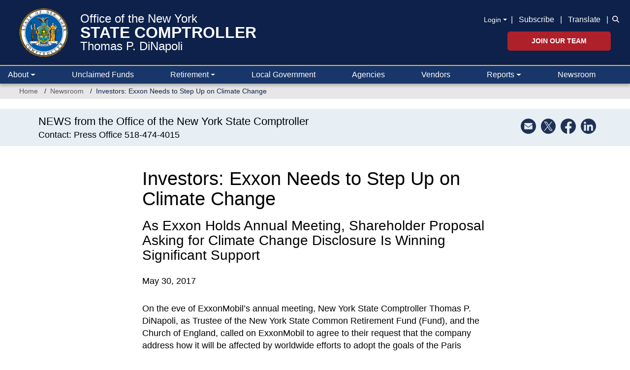

--- FILE ---
content_type: text/html; charset=UTF-8
request_url: https://www.osc.ny.gov/press/releases/2017/05/investors-exxon-needs-step-climate-change
body_size: 19309
content:
<!DOCTYPE html>
<html  lang="en" dir="ltr" prefix="og: https://ogp.me/ns#">
  <head>
    <meta charset="utf-8" />
<noscript><style>form.antibot * :not(.antibot-message) { display: none !important; }</style>
</noscript><meta name="description" content="State Comptroller DiNapoli, as Trustee of the New York State Common Retirement Fund, and the Church of England, called on ExxonMobil to agree to their request that the company address how it will be affected by worldwide efforts to adopt the goals of the Paris Agreement to rein in climate change." />
<link rel="canonical" href="https://www.osc.ny.gov/press/releases/2017/05/investors-exxon-needs-step-climate-change" />
<meta property="og:site_name" content="Office of the New York State Comptroller" />
<meta property="og:type" content="article" />
<meta property="og:url" content="https://www.osc.ny.gov/press/releases/2017/05/investors-exxon-needs-step-climate-change" />
<meta property="og:title" content="Investors: Exxon Needs to Step Up on Climate Change" />
<meta property="og:description" content="State Comptroller DiNapoli, as Trustee of the New York State Common Retirement Fund, and the Church of England, called on ExxonMobil to agree to their request that the company address how it will be affected by worldwide efforts to adopt the goals of the Paris Agreement to rein in climate change." />
<meta property="og:image:type" content="image/" />
<meta property="og:updated_time" content="Thu, 07/18/2024 - 11:01" />
<meta property="article:publisher" content="https://www.facebook.com/nyscomptroller" />
<meta property="article:published_time" content="Tue, 05/30/2017 - 12:00" />
<meta property="article:modified_time" content="Thu, 07/18/2024 - 11:01" />
<meta name="twitter:card" content="summary" />
<meta name="twitter:description" content="On the eve of ExxonMobil’s annual meeting, New York State Comptroller Thomas P. DiNapoli, as Trustee of the New York State Common Retirement Fund (Fund), and the Church of England, called on ExxonMobil to agree to their request that the company address how it will be affected by worldwide efforts to adopt the goals of the Paris Agreement to rein in climate change. In recent weeks, similar proposals have won a majority at two energy companies and record high votes at several others." />
<meta name="twitter:site" content="@NYSComptroller" />
<meta name="viewport" content="width=device-width, initial-scale=1" />
<meta name="MobileOptimized" content="width" />
<meta name="HandheldFriendly" content="true" />
<link rel="icon" href="/themes/custom/osctheme/favicon.ico" type="image/vnd.microsoft.icon" />
<script>window.a2a_config=window.a2a_config||{};a2a_config.callbacks=[];a2a_config.overlays=[];a2a_config.templates={};var a2a_config = a2a_config || {};
a2a_config.prioritize = [ 'facebook', 'linkedin', 'x', 'threads', 'facebook_messenger', 'microsoft_teams', 'email', 'copy_link'];
a2a_config.exclude_services = [ 'amazon_wish_list', 'aol_mail','balatarin','bibsonomy','blogger','blogmarks','bluesky','bookmarks_fr','box_net','buffer','diary_ru','diaspora','digg','diigo','douban','draugiem','evernote','fark','flipboard','folkd','google_classroom','google_gmail','google_translate','hacker_news','hatena','houzz','instapaper','kakao','known','line','livejournal','mail_ru','mastodon','mendeley','meneame','mewe','micro_blog','mix','mixi','myspace','odnoklassniki','outlook_com','papaly','pinboard','pinterest','plurk','pocket','printfriendly','print','pusha','kindle_it','qzone','raindrop_io','reddit','rediff','refind','sina_weibo','sitejot','skype','slashdot','snapchat','stocktwits','svejo','symbaloo_bookmarks','telegram','threema','trello','tumblr','twiddla','twitter','typepad_post','viber','vk','wechat','wordpress','wykop','xing','yahoo_mail','yummly' ];</script>

    <title>Investors: Exxon Needs to Step Up on Climate Change | Office of the New York State Comptroller</title>
    <link rel="stylesheet" media="all" href="/core/assets/vendor/jquery.ui/themes/base/core.css?t8z3am" />
<link rel="stylesheet" media="all" href="/core/assets/vendor/jquery.ui/themes/base/controlgroup.css?t8z3am" />
<link rel="stylesheet" media="all" href="/core/assets/vendor/jquery.ui/themes/base/checkboxradio.css?t8z3am" />
<link rel="stylesheet" media="all" href="/core/assets/vendor/jquery.ui/themes/base/resizable.css?t8z3am" />
<link rel="stylesheet" media="all" href="/core/assets/vendor/jquery.ui/themes/base/button.css?t8z3am" />
<link rel="stylesheet" media="all" href="/core/assets/vendor/jquery.ui/themes/base/dialog.css?t8z3am" />
<link rel="stylesheet" media="all" href="/core/modules/system/css/components/align.module.css?t8z3am" />
<link rel="stylesheet" media="all" href="/core/modules/system/css/components/container-inline.module.css?t8z3am" />
<link rel="stylesheet" media="all" href="/core/modules/system/css/components/clearfix.module.css?t8z3am" />
<link rel="stylesheet" media="all" href="/core/modules/system/css/components/hidden.module.css?t8z3am" />
<link rel="stylesheet" media="all" href="/core/modules/system/css/components/item-list.module.css?t8z3am" />
<link rel="stylesheet" media="all" href="/core/modules/system/css/components/js.module.css?t8z3am" />
<link rel="stylesheet" media="all" href="/core/modules/system/css/components/position-container.module.css?t8z3am" />
<link rel="stylesheet" media="all" href="/core/modules/system/css/components/reset-appearance.module.css?t8z3am" />
<link rel="stylesheet" media="all" href="/core/misc/components/progress.module.css?t8z3am" />
<link rel="stylesheet" media="all" href="/core/misc/components/ajax-progress.module.css?t8z3am" />
<link rel="stylesheet" media="all" href="/modules/contrib/antibot/css/antibot.css?t8z3am" />
<link rel="stylesheet" media="all" href="/modules/contrib/jquery_ui/assets/vendor/jquery.ui/themes/base/core.css?t8z3am" />
<link rel="stylesheet" media="all" href="/modules/contrib/jquery_ui/assets/vendor/jquery.ui/themes/base/draggable.css?t8z3am" />
<link rel="stylesheet" media="all" href="/modules/contrib/jquery_ui/assets/vendor/jquery.ui/themes/base/resizable.css?t8z3am" />
<link rel="stylesheet" media="all" href="/core/modules/ckeditor5/css/ckeditor5.dialog.fix.css?t8z3am" />
<link rel="stylesheet" media="all" href="/modules/contrib/webform/css/webform.composite.css?t8z3am" />
<link rel="stylesheet" media="all" href="/modules/contrib/webform/css/webform.element.details.toggle.css?t8z3am" />
<link rel="stylesheet" media="all" href="/modules/contrib/webform/css/webform.element.message.css?t8z3am" />
<link rel="stylesheet" media="all" href="/modules/contrib/webform/css/webform.element.options.css?t8z3am" />
<link rel="stylesheet" media="all" href="/modules/contrib/webform/css/webform.form.css?t8z3am" />
<link rel="stylesheet" media="all" href="/core/assets/vendor/jquery.ui/themes/base/theme.css?t8z3am" />
<link rel="stylesheet" media="all" href="/modules/contrib/addtoany/css/addtoany.css?t8z3am" />
<link rel="stylesheet" media="all" href="/modules/contrib/bootstrap_styles/css/bs_example_classes/background-color-classes.css?t8z3am" />
<link rel="stylesheet" media="all" href="/modules/contrib/bootstrap_styles/css/bs_example_classes/border-classes.css?t8z3am" />
<link rel="stylesheet" media="all" href="/modules/contrib/bootstrap_styles/css/bs_example_classes/margin-classes.css?t8z3am" />
<link rel="stylesheet" media="all" href="/modules/contrib/bootstrap_styles/css/bs_example_classes/padding-classes.css?t8z3am" />
<link rel="stylesheet" media="all" href="/modules/contrib/bootstrap_styles/css/bs_example_classes/text-alignment-classes.css?t8z3am" />
<link rel="stylesheet" media="all" href="/modules/contrib/bootstrap_styles/css/bs_example_classes/text-color-classes.css?t8z3am" />
<link rel="stylesheet" media="all" href="/modules/contrib/ckeditor5_plugin_pack/modules/ckeditor5_plugin_pack_indent_block/css/indent-block.css?t8z3am" />
<link rel="stylesheet" media="all" href="/modules/contrib/ckeditor_accordion/css/accordion.frontend.css?t8z3am" />
<link rel="stylesheet" media="all" href="/modules/contrib/ckeditor_bootstrap_tabs/css/tabs.css?t8z3am" />
<link rel="stylesheet" media="all" href="/modules/contrib/ckeditor_indentblock/css/plugins/indentblock/ckeditor.indentblock.css?t8z3am" />
<link rel="stylesheet" media="all" href="/modules/contrib/jquery_ui/assets/vendor/jquery.ui/themes/base/theme.css?t8z3am" />
<link rel="stylesheet" media="all" href="/modules/contrib/simple_popup_blocks/css/simple_popup_blocks.css?t8z3am" />
<link rel="stylesheet" media="all" href="/modules/contrib/webform/css/webform.ajax.css?t8z3am" />
<link rel="stylesheet" media="all" href="/modules/contrib/webform/modules/webform_bootstrap/css/webform_bootstrap.css?t8z3am" />
<link rel="stylesheet" media="all" href="/modules/custom/osc_customizations/css/gin_customizations.css?t8z3am" />
<link rel="stylesheet" media="all" href="/themes/custom/oscnygov/assets/components/01-atoms/breadcrumb/breadcrumb.css?t8z3am" />
<link rel="stylesheet" media="all" href="/themes/custom/oscnygov/assets/components/02-molecules/footer/footer-bottom/footer-bottom.css?t8z3am" />
<link rel="stylesheet" media="all" href="/themes/custom/oscnygov/assets/components/02-molecules/footer/footer-bottom/footer-bottom-rating-form.css?t8z3am" />
<link rel="stylesheet" media="all" href="/themes/custom/oscnygov/assets/components/02-molecules/footer/footer-quick-links/footer-quick-links.css?t8z3am" />
<link rel="stylesheet" media="all" href="/themes/custom/oscnygov/assets/components/02-molecules/nav/nav.css?t8z3am" />
<link rel="stylesheet" media="all" href="/themes/custom/osctheme/css/utilities.css?t8z3am" />
<link rel="stylesheet" media="all" href="https://cdn.jsdelivr.net/npm/bootstrap@3.4.1/dist/css/bootstrap.min.css" integrity="sha384-HSMxcRTRxnN+Bdg0JdbxYKrThecOKuH5zCYotlSAcp1+c8xmyTe9GYg1l9a69psu" crossorigin="anonymous" />
<link rel="stylesheet" media="all" href="https://cdn.jsdelivr.net/npm/@unicorn-fail/drupal-bootstrap-styles@0.0.2/dist/3.4.0/8.x-3.x/drupal-bootstrap.css" integrity="sha512-j4mdyNbQqqp+6Q/HtootpbGoc2ZX0C/ktbXnauPFEz7A457PB6le79qasOBVcrSrOBtGAm0aVU2SOKFzBl6RhA==" crossorigin="anonymous" />
<link rel="stylesheet" media="all" href="/themes/custom/oscnygov/assets/webform_assets/wf_newsltr_signup_confirmation/wf_newsltr_signup_confirmation.css?t8z3am" />
<link rel="stylesheet" media="all" href="/themes/custom/oscnygov/assets/webform_assets/wf_subscribe_newsletter/wf_subscribe_newsletter.css?t8z3am" />
<link rel="stylesheet" media="all" href="/themes/custom/oscnygov/assets/css/main.style-b3.css?t8z3am" />
<link rel="stylesheet" media="all" href="//fonts.googleapis.com/css?family=Yantramanav:400,300,700" />
<link rel="stylesheet" media="all" href="//fonts.googleapis.com/css?family=Quicksand:400,300,700" />
<link rel="stylesheet" media="all" href="/themes/custom/osctheme/css/osc_style.css?t8z3am" />
<link rel="stylesheet" media="all" href="/themes/custom/osctheme/css/dataTables.dataTables.min.css?t8z3am" />
<link rel="stylesheet" media="print" href="/themes/custom/osctheme/css/osc_print.css?t8z3am" />
<link rel="stylesheet" media="all" href="/themes/contrib/gin/dist/css/components/ajax.css?t8z3am" />

    <script type="application/json" data-drupal-selector="drupal-settings-json">{"path":{"baseUrl":"\/","pathPrefix":"","currentPath":"node\/17766","currentPathIsAdmin":false,"isFront":false,"currentLanguage":"en"},"pluralDelimiter":"\u0003","suppressDeprecationErrors":true,"gtag":{"tagId":"","consentMode":false,"otherIds":[],"events":[],"additionalConfigInfo":[]},"ajaxPageState":{"libraries":"[base64]","theme":"osctheme","theme_token":null},"ajaxTrustedUrl":{"form_action_p_pvdeGsVG5zNF_XLGPTvYSKCf43t8qZYSwcfZl2uzM":true,"\/comment\/modal_form?ajax_form=1":true,"\/press\/releases\/2017\/05\/investors-exxon-needs-step-climate-change?ajax_form=1":true,"\/search":true},"gtm":{"tagId":null,"settings":{"data_layer":"dataLayer","include_classes":false,"allowlist_classes":"","blocklist_classes":"","include_environment":false,"environment_id":"","environment_token":""},"tagIds":["GTM-TZ85MM6"]},"schemadotorg":{"request":{"method":"GET"}},"simple_popup_blocks":{"settings":[]},"ckeditorAccordion":{"accordionStyle":{"collapseAll":1,"keepRowsOpen":1,"animateAccordionOpenAndClose":1,"openTabsWithHash":1,"allowHtmlInTitles":0}},"bootstrap":{"forms_has_error_value_toggle":1,"modal_animation":1,"modal_backdrop":"true","modal_focus_input":1,"modal_keyboard":1,"modal_select_text":1,"modal_show":1,"modal_size":"","popover_enabled":1,"popover_animation":1,"popover_auto_close":1,"popover_container":"body","popover_content":"","popover_delay":"0","popover_html":0,"popover_placement":"right","popover_selector":"","popover_title":"","popover_trigger":"click","tooltip_enabled":1,"tooltip_animation":1,"tooltip_container":"body","tooltip_delay":"0","tooltip_html":0,"tooltip_placement":"auto left","tooltip_selector":"","tooltip_trigger":"hover"},"ajax":{"edit-rate-stars-5":{"event":"click","url":"\/comment\/modal_form?ajax_form=1","httpMethod":"POST","dialogType":"ajax","submit":{"_triggering_element_name":"rate_stars"}},"edit-rate-stars-4":{"event":"click","url":"\/comment\/modal_form?ajax_form=1","httpMethod":"POST","dialogType":"ajax","submit":{"_triggering_element_name":"rate_stars"}},"edit-rate-stars-3":{"event":"click","url":"\/comment\/modal_form?ajax_form=1","httpMethod":"POST","dialogType":"ajax","submit":{"_triggering_element_name":"rate_stars"}},"edit-rate-stars-2":{"event":"click","url":"\/comment\/modal_form?ajax_form=1","httpMethod":"POST","dialogType":"ajax","submit":{"_triggering_element_name":"rate_stars"}},"edit-rate-stars-1":{"event":"click","url":"\/comment\/modal_form?ajax_form=1","httpMethod":"POST","dialogType":"ajax","submit":{"_triggering_element_name":"rate_stars"}},"edit-actions-submit--2":{"callback":"::submitAjaxForm","event":"click","effect":"fade","speed":500,"progress":{"type":"throbber","message":""},"disable-refocus":true,"url":"\/press\/releases\/2017\/05\/investors-exxon-needs-step-climate-change?ajax_form=1","httpMethod":"POST","dialogType":"ajax","submit":{"_triggering_element_name":"op","_triggering_element_value":"Submit"}},"edit-actions-submit--3":{"callback":"::submitAjaxForm","event":"click","effect":"fade","speed":500,"progress":{"type":"throbber","message":""},"disable-refocus":true,"url":"\/press\/releases\/2017\/05\/investors-exxon-needs-step-climate-change?ajax_form=1","httpMethod":"POST","dialogType":"ajax","submit":{"_triggering_element_name":"op","_triggering_element_value":"SUBSCRIBE"}},"edit-actions-submit":{"callback":"::submitAjaxForm","event":"click","effect":"fade","speed":500,"progress":{"type":"throbber","message":""},"disable-refocus":true,"url":"\/press\/releases\/2017\/05\/investors-exxon-needs-step-climate-change?ajax_form=1","httpMethod":"POST","dialogType":"ajax","submit":{"_triggering_element_name":"op","_triggering_element_value":"Search"}},"edit-actions-submit--4":{"callback":"::submitAjaxForm","event":"click","effect":"fade","speed":500,"progress":{"type":"throbber","message":""},"disable-refocus":true,"url":"\/press\/releases\/2017\/05\/investors-exxon-needs-step-climate-change?ajax_form=1","httpMethod":"POST","dialogType":"ajax","submit":{"_triggering_element_name":"op","_triggering_element_value":"Search"}}},"antibot":{"forms":{"webform-submission-wf-newsltr-signup-confirmation-node-17766-add-form":{"id":"webform-submission-wf-newsltr-signup-confirmation-node-17766-add-form","key":"gdM6YWAFD4UW_CU6PkoypE8rALPobNoL8LzAOiX2Yay"},"webform-submission-wf-subscribe-newsletter-node-17766-add-form":{"id":"webform-submission-wf-subscribe-newsletter-node-17766-add-form","key":"I-V6JlUGiHTkTJmD7Ewd1_AiWtKVSULUVJfdW8Tefot"}}},"ckeditor5Premium":{"isMediaInstalled":true},"user":{"uid":0,"permissionsHash":"bb3ae512516944e4595a9ab718bb645610ae10ec85b5f3b5d4d1ff087d3015c7"}}</script>
<script src="/core/misc/drupalSettingsLoader.js?v=11.2.10"></script>
<script src="/libraries/fontawesome/js/v4-shims.min.js?v=6.4.2" defer></script>
<script src="/modules/contrib/google_tag/js/gtag.js?t8z3am"></script>
<script src="/modules/contrib/google_tag/js/gtm.js?t8z3am"></script>
<script src="/libraries/fontawesome/js/all.min.js?v=6.4.2" defer></script>

  </head>
  <body class=" press releases 2017 05 investors-exxon-needs-step-climate-change path-node page-node-type-ct-press-release has-glyphicons">
    <a href="#main-content" class="visually-hidden focusable skip-link">
      Skip to main content
    </a>
    <noscript><iframe src="https://www.googletagmanager.com/ns.html?id=GTM-TZ85MM6"
                  height="0" width="0" style="display:none;visibility:hidden"></iframe></noscript>

      <div class="dialog-off-canvas-main-canvas" data-off-canvas-main-canvas>
    
<header class="bs-5">
                <div class="navbar-top py-3 px-0 px-xl-4">
        <div class="container-fluid position-relative">
            <section id="block-osctheme-oscnygovheaderblock" class="bs-5 block block-block-content block-block-content962a6b3a-948b-4c3e-b61a-f32e7b9af322 clearfix">
  
    

      
            <div class="field field--name-body field--type-text-with-summary field--label-hidden field--item"><div class="d-flex justify-content-between oscnygov-header"><div class="d-flex flex-row header-logo"><div class="align-self-center pe-2 pe-md-4"><a href="/"><img class="pull-left osc-header-seal- align-left logo-seal" alt="Office of the New York State Comptroller seal" data-entity-type="file" height="100" src="/themes/custom/oscnygov/images/osc-seal.png" width="100"></a></div><div class="align-self-center"><a class="d-block text-white osc-header-line- text-decoration-none fs-08125 fs-md-4 lh-1 line-1" href="/">Office of the New York</a> <a class="line-2 fs-md-2 fs-08125 fw-bolder d-block text-white text-decoration-none osc-header-line- lh-1" href="/">STATE COMPTROLLER</a> <a class="line-3 d-block text-white osc-header-line- fs-08125 fs-md-4 lh-1 text-decoration-none" href="/about/comptroller-biography">Thomas P. DiNapoli</a></div><ui class="book-traversal__list"></ui><style>
                                          ul.book-traversal__list {
                                          display: block;
                                          }
                                          </style></div><div class="right d-flex flex-column secondary-links mt-2"><div class="align-center d-xl-flex d-none links mb-2"><div class="align-center align-items-center d-xl-flex d-none fs-sm mb-0 pt-1 pb-1 text-right text-white"><div class="dropdown"><div data-bs-toggle="dropdown" aria-expanded="false"><a class="m-0 login-toggle fs-sm dropdown-toggle pe-2 text-white text-underline-hover" href="/" role="button" aria-controls="header-login-links" aria-expanded="false" tabindex>Login</a></div><ul class="dropdown-menu bg-blue-0C1B36"><li><a class="fs-sm dropdown-item text-white text-gold-fdb515-hover bg-transparent-hover" href="https://web.osc.state.ny.us/retire/sign-in.php">Retirement Online</a></li><li><a class="fs-sm dropdown-item text-white text-gold-fdb515-hover bg-transparent-hover" href="https://psonline.osc.ny.gov/">NYS Payroll Online</a></li><li><a class="fs-sm dropdown-item text-white text-gold-fdb515-hover bg-transparent-hover" href="https://onlineservices.osc.state.ny.us/">Other Online Services</a></li></ul></div><p class="m-0">| <a class="px-2 text-white text-underline-hover" href="/help/subscribe-to-email-updates">Subscribe</a> | <a class="px-2 text-white text-underline-hover" href="#" data-bs-target="#osc-translate-modal" data-bs-toggle="modal">Translate</a> |</p></div><div class="fs-sm text-white d-flex flex-column search-wrapper"><div class="search-form collapse collapse-horizontal align-self-end ms-2" id="searchToggle"><div data-entity-type="webform" data-entity-uuid="5e366aff-0a53-4967-9160-d86934a750a4" data-embed-button="webform" data-entity-embed-display="entity_reference:entity_reference_entity_view" data-entity-embed-display-settings="{&quot;view_mode&quot;:&quot;default&quot;}" data-langcode="en" class="embedded-entity"><div id="webform-submission-wf-osc-search-form-node-17766-form-ajax-content" tabindex="-1"><div id="webform-submission-wf-osc-search-form-node-17766-form-ajax" class="webform-ajax-form-wrapper" data-effect="fade" data-progress-type="throbber"><form class="webform-submission-form webform-submission-add-form webform-submission-wf-osc-search-form-form webform-submission-wf-osc-search-form-add-form webform-submission-wf-osc-search-form-node-17766-form webform-submission-wf-osc-search-form-node-17766-add-form d-flex flex-md-nowrap input-group osc-search-form js-webform-details-toggle webform-details-toggle" data-drupal-selector="webform-submission-wf-osc-search-form-node-17766-add-form-2" action="/press/releases/2017/05/investors-exxon-needs-step-climate-change" method="post" id="webform-submission-wf-osc-search-form-node-17766-add-form--2" accept-charset="UTF-8">
  
  <div class="js-webform-type-textfield webform-type-textfield form-item js-form-item form-type-textfield js-form-type-textfield form-item-search js-form-item-search form-group">
      <label class="sr-only control-label" for="edit-search--3">Search</label>
  
  
  <input class="form-control osc-search-input my-0 form-text" data-drupal-selector="edit-search" type="text" id="edit-search--3" name="search" value size="60" maxlength="255" placeholder="Search">

  
  
  </div>
<div class="input-group-btn form-actions webform-actions form-group js-form-wrapper form-wrapper" data-drupal-selector="edit-actions" id="edit-actions--8"><button class="webform-button--submit osc-search-form-submit-btn button button--primary js-form-submit form-submit btn-primary btn icon-only" data-drupal-selector="edit-actions-submit-4" data-disable-refocus="true" type="submit" id="edit-actions-submit--4" name="op" value="Search"><span class="sr-only">Search</span><span class="icon glyphicon glyphicon-search" aria-hidden="true"></span></button>
</div>
<input autocomplete="off" data-drupal-selector="form-y5yw2bmlqugksmbm-yy9duaogtpdqatpahplcsnmlow" type="hidden" name="form_build_id" value="form-Y5yW2bMlQuGKSMBM_YY9duaOGTPDQAtPaHpLCsnmlow"><input data-drupal-selector="edit-webform-submission-wf-osc-search-form-node-17766-add-form-2" type="hidden" name="form_id" value="webform_submission_wf_osc_search_form_node_17766_add_form">

  
</form>
</div></div></div>
</div><div class="search-icon-wrapper" style="padding-bottom:2px;"><a class="search-icon m-0 ps-2 align-self-end" href="#searchToggle" data-bs-toggle="collapse" role="button" aria-expanded="false" aria-controls="searchToggle"><i class="fa-solid fa-magnifying-glass text-white" title="Search icon"></i></a></div></div></div><div class="d-xl-block d-none align-self-end jobs-button"><a class="btn btn-danger fw-bolder p-2 px-5 fs-sm text-uppercase" href="/jobs">Join Our Team</a></div></div></div><div class="d-none end-15p position-absolute top-0"><a class="text-white text-underline-hover" href="#" data-bs-target="#osc-translate-modal" data-bs-toggle="modal">Translate</a></div><div class="modal fade" aria-hidden="true" aria-labelledby="osc-translate-modal" id="osc-translate-modal" tabindex="-1"><div class="modal-dialog"><!-- Modal content--><div class="modal-content"><div class="modal-header"><h5 class="modal-title">Disclaimer</h5><p><button class="btn-close" aria-label="Close" data-bs-dismiss="modal" type="button"></button></p></div><div class="modal-body"><div id="google_translate_element">&nbsp;</div><p>This Google™ translation feature is provided for informational purposes only.</p><p>The New York State Office of the State Comptroller's website is provided in English. However, the "Google Translate" option may help you to read it in other languages.</p><p>Google Translate™ cannot translate all types of documents, and it may not give you an exact translation all the time. If you rely on information obtained from Google Translate™, you do so at your own risk.</p><p>The Office of the State Comptroller does not warrant, promise, assure or guarantee the accuracy of the translations provided. The State of New York, its officers, employees, and/or agents are not liable to you, or to third parties, for damages or losses of any kind arising out of, or in connection with, the use or performance of such information. These include, but are not limited to:</p><ul><li>damages or losses caused by reliance upon the accuracy of any such information</li><li>damages incurred from the viewing, distributing, or copying of such materials</li></ul><p>Because Google Translate™ is intellectual property owned by Google Inc., you must use Google Translate™ in accord with the Google license agreement, which includes potential liability for misuse: <a href="http://www.google.com/intl/en/policies/terms/"><span id="modal_links_nd">Google Terms of Service.</span></a></p></div><div class="modal-footer"><button class="btn btn-outline-dark opacity-0" data-bs-dismiss="modal" type="button">Close</button></div></div></div></div><script type="text/javascript">
  function googleTranslateElementInit() {
new google.translate.TranslateElement({
pageLanguage: 'en',
layout: google.translate.TranslateElement.InlineLayout.HORIZONTAL
}, 'google_translate_element');
}
</script><script type="text/javascript" src="//translate.google.com/translate_a/element.js?cb=googleTranslateElementInit"></script></div>
      
  </section>




          <div class="navbar-expand-xl navbar-dark">
            <button class="navbar-toggler end-15p position-absolute" type="button" data-bs-toggle="collapse" data-bs-target=".osc-main-nav" aria-controls="navbar-collapse" aria-expanded="false" aria-label="Toggle navigation">
              <span class="navbar-toggler-icon"></span>
            </button>
          </div>
        </div>
      </div>
      
    
  


<nav class="navbar pb-0 pt-0 px-0 px-xxl-4 navbar-expand-xl bg-primary justify-content-between navbar-light sticky-top-1 border-2 border-top border-gold-fdb515">
      <div class="container-fluid gx-0 gx-xl-4 nav-wrapper">
  
<div class="osc-main-nav collapse navbar-collapse ">
  <div class="d-flex flex-column-reverse flex-xl-row w-100 align-items-center">
                  <div class="mr-auto w-100">
            <section class="views-exposed-form w-100 w-xl-auto px-3 px-xl-0 py-3 py-xl-0 d-block d-xl-none block--oscnygov-exposedformvw-osc-searchsearch-form block block-views block-views-exposed-filter-blockvw-osc-search-search-form clearfix" data-drupal-selector="views-exposed-form-vw-osc-search-search-form" id="block-exposedformvw-osc-searchsearch-form">
  
    

      <form action="/search" method="get" id="views-exposed-form-vw-osc-search-search-form" accept-charset="UTF-8" class="d-flex align-items-end form">
  <div class="form--inline form-inline clearfix">
  <div class="form-item js-form-item form-type-textfield js-form-type-textfield form-item-search js-form-item-search form-group">
      <label for="edit-search--2" class="control-label">Search</label>
  
  
  <input placeholder="Search" data-drupal-selector="edit-search" class="form-text form-control" type="text" id="edit-search--2" name="search" value="" size="30" maxlength="128" />

  
  
  </div>
<div data-drupal-selector="edit-actions" class="form-actions form-group js-form-wrapper form-wrapper" id="edit-actions--7"><button data-drupal-selector="edit-submit-vw-osc-search" class="button js-form-submit form-submit btn-primary btn icon-only" type="submit" id="edit-submit-vw-osc-search" value="Search"><span class="sr-only">Search</span><span class="icon glyphicon glyphicon-search" aria-hidden="true"></span></button></div>

</div>

</form>

  </section>




  
    

            <div class="main-nav-collapse">
  


  


  <ul data-component-id="oscnygov:nav" class="nav w-100 lh-base justify-content-between navbar-nav">
                                                                      <li  class="nav-item border-bottom-xl-0 border-bottom border-dark flex-fill m-0 dropdown border-top border-top-xl-0">
        
                      <a href="/" class="nav-link text-white ps-3 ps-xl-1 pe-3 dropdown-toggle align-items-center d-flex justify-content-between justify-content-xl-start" data-bs-toggle="dropdown" data-bs-auto-close="outside" aria-expanded="false" data-drupal-link-system-path="&lt;front&gt;">About</a>
            
              


  <ul class="dropdown-menu ">
          
      
      <li class="dropdown">
                  
            <div class="field field--name-body field--type-text-with-summary field--label-hidden field--item"><div class="desktop-about-menu d-none d-xl-block" style="width:750px;"><div class="d-flex m-3 justify-content-around"><div class="w-100"><div class="d-flex"><p class="m-0"><img class="menu-image me-3" alt="Comptroller Image" data-entity-type="file" src="/files/inline-images/navigation-about-dinapoli-desktop-new.png"></p><div class="align-self-center"><div class="osc-about-menu-link"><p class="m-0 fs-4 lh-1"><a class="text-decoration-none link-blue-0D214A" href="/about/comptroller-biography">Get to know New York</a></p><p class="m-0 fs-4 lh-1 text-uppercase"><a class="text-decoration-none link-blue-0D214A fw-bold" href="/about/comptroller-biography">State Comptroller</a></p><p class="m-0 fs-4 lh-1"><a class="text-decoration-none link-blue-0D214A" href="/about/comptroller-biography">Thomas P. DiNapoli</a></p></div></div></div><p class="mb-0 mt-3 fs-sm" style="padding-left:126px;"><a class="text-decoration-none link-blue-005DAA" href="/about/comptroller-biography">Read Bio »</a></p></div><div class="border border-blue-0D214A opacity-25 me-4"><div class="d-none">&nbsp;</div></div><div class="flex-shrink-1"><ul class="d-flex flex-column h-100 list-unstyled justify-content-around lh-1 gap-3"><li><a class="fs-sm text-underline-hover link-body-emphasis" href="/about/about-comptrollers-office">Learn About the Comptroller’s Office</a></li><li><a class="fs-sm text-underline-hover link-body-emphasis" href="/employment">Explore Career Opportunities</a></li><li><a class="fs-sm text-underline-hover link-body-emphasis" href="/reports/2025-year-in-review">Read “2025 Year in Review” Report</a></li><li class="mt-3"><p class="link-blue-0D214A d-flex justify-content-start mt-auto"><a class="toggle-icons social" href="https://twitter.com/nyscomptroller"><span class="icon icon-default"><i class="fac fa-osc-twitter text-blue-0D214A fs-1875" title="Twitter icon"></i> </span><span class="icon icon-hover"><i class="fac fa-osc-twitter text-blue-005DAA fs-1875" title="Twitter icon"></i> </span></a><a class="mx-3 toggle-icons social" href="https://www.instagram.com/nys.comptroller/"><span class="icon icon-default"><i class="fac fa-osc-instagram text-blue-0D214A fs-1875" title="Instagram icon"></i> </span><span class="icon icon-hover"><i class="fac fa-osc-instagram text-blue-005DAA fs-1875" title="Instagram icon"></i> </span></a><a class="me-3 toggle-icons social" href="https://www.linkedin.com/company/nys-office-of-the-state-comptroller"><span class="icon icon-default"><i class="fac fa-osc-linkedin text-blue-0D214A fs-1875" title="LinkedIn icon"></i> </span><span class="icon icon-hover"><i class="fac fa-osc-linkedin text-blue-005DAA fs-1875" title="LinkedIn icon"></i> </span></a><a class="me-3 toggle-icons social" href="https://www.facebook.com/nyscomptroller"><span class="icon icon-default"><i class="fac fa-osc-facebook text-blue-0D214A fs-1875" title="Facebook icon"></i> </span><span class="icon icon-hover"><i class="fac fa-osc-facebook text-blue-005DAA fs-1875" title="Facebook icon"></i></span></a><a class="toggle-icons social" href="https://bsky.app/profile/nyscomptroller.bsky.social"><span class="icon icon-default"><i class="fac fa-osc-bluesky text-blue-0D214A fs-1875" title="Bluesky icon"></i> </span><span class="icon icon-hover"><i class="fac fa-osc-bluesky text-blue-005DAA fs-1875" title="Bluesky icon"></i></span></a> <a class="toggle-icons social mx-3" href="https://www.flickr.com/photos/nycomptroller/"><span class="icon icon-default"><i class="fac fa-osc-flickr text-blue-0D214A fs-1875" title="Flickr icon"></i> </span><span class="icon icon-hover"><i class="fac fa-osc-flickr text-blue-005DAA fs-1875" title="Flickr icon"></i></span></a><a class="toggle-icons social" href="https://www.youtube.com/ComptrollersofficeNY"><span class="icon icon-default"><i class="fac fa-osc-youtube text-blue-0D214A fs-1875" title="Youtube icon"></i> </span><span class="icon icon-hover"><i class="fac fa-osc-youtube text-blue-005DAA fs-1875" title="Youtube icon"></i></span></a></p></li></ul></div></div></div><div class="d-block d-xl-none"><div class="align-items-center d-flex flex-column py-3"><div><img alt="Mobile Comptroller Image" data-entity-type="file" src="/files/inline-images/navigation-about-dinapoli-mobile-new.png"></div><div class="text-center"><p class="m-0 fs-5 lh-1"><a class="text-decoration-none link-blue-0D214A lh-1" href="/about/comptroller-biography">Get to know New York</a></p><p class="m-0 fs-5 text-uppercase lh-1"><a class="text-decoration-none link-blue-0D214A fw-bold lh-1" href="/about/comptroller-biography">State Comptroller</a></p><p class="m-0 fs-5 lh-1"><a class="text-decoration-none link-blue-0D214A lh-1" href="/about/comptroller-biography">Thomas P. DiNapoli</a></p><p class="mt-3 fs-sm lh-1"><a class="text-decoration-none link-blue-005DAA lh-1" href="/about/comptroller-biography">Read Bio »</a></p></div></div><ul class="d-flex flex-column pb-0 justify-content-around list-unstyled"><li class="border-top border-color-CFD3DB py-3 ps-3"><a class="link-body-emphasis" href="/about/about-comptrollers-office">Learn About the Comptroller’s Office</a></li><li class="border-top border-color-CFD3DB py-3 ps-3"><a class="link-body-emphasis" href="/employment">Explore Career Opportunities</a></li><li class="border-top border-color-CFD3DB py-3 ps-3"><a class="link-body-emphasis" href="/reports/2025-year-in-review">Read “2025 Year in Review” Report</a></li><li class="border-top border-color-CFD3DB py-3 ps-3"><p class="d-flex justify-content-center mt-2 fs-5"><a class="toggle-icons social" href="https://twitter.com/nyscomptroller"><span class="icon icon-default"><i class="fac fa-osc-twitter text-blue-0D214A fs-1875" title="Twitter icon"></i> </span><span class="icon icon-hover"><i class="fac fa-osc-twitter text-blue-005DAA fs-1875" title="Twitter icon"></i> </span></a><a class="mx-3 toggle-icons social" href="https://www.instagram.com/nys.comptroller/"><span class="icon icon-default"><i class="fac fa-osc-instagram text-blue-0D214A fs-1875" title="Instagram icon"></i> </span><span class="icon icon-hover"><i class="fac fa-osc-instagram text-blue-005DAA fs-1875" title="Instagram icon"></i> </span></a><a class="me-3 toggle-icons social" href="https://www.linkedin.com/company/nys-office-of-the-state-comptroller"><span class="icon icon-default"><i class="fac fa-osc-linkedin text-blue-0D214A fs-1875" title="LinkedIn icon"></i> </span><span class="icon icon-hover"><i class="fac fa-osc-linkedin text-blue-005DAA fs-1875" title="LinkedIn icon"></i> </span></a><a class="me-3 toggle-icons social" href="https://www.facebook.com/nyscomptroller"><span class="icon icon-default"><i class="fac fa-osc-facebook text-blue-0D214A fs-1875" title="Facebook icon"></i> </span><span class="icon icon-hover"><i class="fac fa-osc-facebook text-blue-005DAA fs-1875" title="Facebook icon"></i></span></a><a class="toggle-icons social me-3" href="https://bsky.app/profile/nyscomptroller.bsky.social"><span class="icon icon-default"><i class="fac fa-osc-bluesky text-blue-0D214A fs-1875" title="Bluesky icon"></i> </span><span class="icon icon-hover"><i class="fac fa-osc-bluesky text-blue-005DAA fs-1875" title="Bluesky icon"></i></span></a> <a class="toggle-icons social me-3" href="https://www.flickr.com/photos/nycomptroller/"><span class="icon icon-default"><i class="fac fa-osc-flickr text-blue-0D214A fs-1875" title="Flickr icon"></i> </span><span class="icon icon-hover"><i class="fac fa-osc-flickr text-blue-005DAA fs-1875" title="Flickr icon"></i></span></a><a class="toggle-icons social" href="https://www.youtube.com/ComptrollersofficeNY"><span class="icon icon-default"><i class="fac fa-osc-youtube text-blue-0D214A fs-1875" title="Youtube icon"></i> </span><span class="icon icon-hover"><i class="fac fa-osc-youtube text-blue-005DAA fs-1875" title="Youtube icon"></i></span></a></p></li></ul></div></div>
      
              </li>
      </ul>

                              </li>
                                                                  <li  class="nav-item border-bottom-xl-0 border-bottom border-dark flex-fill m-0">
        
                    <a href="/unclaimed-funds" class="nav-link text-white px-3">Unclaimed Funds
                      </a>
                              </li>
                                                                  <li  class="nav-item border-bottom-xl-0 border-bottom border-dark flex-fill m-0 dropdown">
        
                      <a href="/retirement" target="_self" class="nav-link text-white px-3 dropdown-toggle align-items-center d-flex justify-content-between justify-content-xl-start" data-bs-toggle="dropdown" data-bs-auto-close="outside" aria-expanded="false" data-drupal-link-system-path="node/23856">Retirement</a>
            
              


  <ul class="dropdown-menu ">
          
      
      <li class="dropdown">
                  <a href="/retirement" class="dropdown-item border-bottom-lg-0 border-bottom border-secondary-subtle" data-drupal-link-system-path="node/23856">New York State and Local Retirement System (NYSLRS)</a>
              </li>
          
      
      <li class="dropdown">
                  <a href="/common-retirement-fund" class="dropdown-item border-bottom-lg-0 border-bottom border-secondary-subtle" data-drupal-link-system-path="node/35361">NYS Common Retirement Fund </a>
              </li>
      </ul>

                              </li>
                                                                  <li  class="nav-item border-bottom-xl-0 border-bottom border-dark flex-fill m-0">
        
                    <a href="/local-government" class="nav-link text-white px-3">Local Government
                      </a>
                              </li>
                                                                  <li  class="nav-item border-bottom-xl-0 border-bottom border-dark flex-fill m-0">
        
                    <a href="/state-agencies" class="nav-link text-white px-3">Agencies
                      </a>
                              </li>
                                                                  <li  class="nav-item border-bottom-xl-0 border-bottom border-dark flex-fill m-0">
        
                    <a href="/state-vendors" class="nav-link text-white px-3">Vendors
                      </a>
                              </li>
                                                                  <li  class="nav-item border-bottom-xl-0 border-bottom border-dark flex-fill m-0 dropdown">
        
                      <a href="/reports" class="nav-link text-white px-3 dropdown-toggle align-items-center d-flex justify-content-between justify-content-xl-start" data-bs-toggle="dropdown" data-bs-auto-close="outside" aria-expanded="false" data-drupal-link-system-path="reports">Reports</a>
            
              


  <ul class="dropdown-menu ">
          
      
      <li class="dropdown">
                  <a href="/reports" class="dropdown-item border-bottom-lg-0 border-bottom border-secondary-subtle" data-drupal-link-system-path="reports">All Reports</a>
              </li>
          
      
      <li class="dropdown">
                  <a href="/state-agencies/audits" class="dropdown-item border-bottom-lg-0 border-bottom border-secondary-subtle" data-drupal-link-system-path="node/78246">Audits</a>
              </li>
          
      
      <li class="dropdown">
                  <a href="/reports/finance#acfr" class="dropdown-item border-bottom-lg-0 border-bottom border-secondary-subtle" data-drupal-link-system-path="node/74616">Annual Comprehensive Financial Report</a>
              </li>
          
      
      <li class="dropdown">
                  <a href="/finance/cash-basis" class="dropdown-item border-bottom-lg-0 border-bottom border-secondary-subtle">Cash Basis Reports </a>
              </li>
          
      
      <li class="dropdown">
                  <a href="/reports/new-york-state-budget-analysis-and-financial-reporting" class="dropdown-item border-bottom-lg-0 border-bottom border-secondary-subtle" data-drupal-link-system-path="node/139756">New York State Budget Analysis and Financial Reporting</a>
              </li>
          
      
      <li class="dropdown">
                  <a href="/osdc" class="dropdown-item border-bottom-lg-0 border-bottom border-secondary-subtle" data-drupal-link-system-path="node/139531">New York City Economic and Fiscal Monitoring</a>
              </li>
          
      
      <li class="dropdown">
                  <a href="/open-book-new-york" class="dropdown-item border-bottom-lg-0 border-bottom border-secondary-subtle" data-drupal-link-system-path="node/126866">Open Book New York</a>
              </li>
      </ul>

                              </li>
                                                                  <li  class="nav-item border-bottom-xl-0 border-bottom border-dark flex-fill m-0">
        
                    <a href="/press" class="nav-link text-white px-3">Newsroom
                      </a>
                              </li>
                                                                                    <li  class="nav-item border-bottom-xl-0 border-bottom border-dark flex-fill m-0 d-block d-xl-none dropdown">
        
                      <a href="https://onlineservices.osc.state.ny.us/" target="_self" class="nav-link text-white px-3 dropdown-toggle align-items-center d-flex justify-content-between justify-content-xl-start" data-bs-toggle="dropdown" data-bs-auto-close="outside" aria-expanded="false">Login</a>
            
              


  <ul class="dropdown-menu ">
          
                    
      <li class="dropdown">
                  <a href="https://web.osc.state.ny.us/retire/sign-in.php" class="dropdown-item border-bottom-lg-0 border-bottom border-secondary-subtle">Retirement Online</a>
              </li>
          
                    
      <li class="dropdown">
                  <a href="https://psonline.osc.ny.gov/" class="dropdown-item border-bottom-lg-0 border-bottom border-secondary-subtle">NYS Payroll Online</a>
              </li>
          
                    
      <li class="dropdown">
                  <a href="https://onlineservices.osc.state.ny.us/" class="dropdown-item border-bottom-lg-0 border-bottom border-secondary-subtle">Other Online Services</a>
              </li>
      </ul>

                              </li>
                                                                  <li  class="nav-item border-bottom-xl-0 border-bottom border-dark flex-fill m-0 d-block d-xl-none">
        
                    <a href="/help/subscribe-to-email-updates" class="nav-link text-white px-3">Subscribe
                      </a>
                              </li>
                                                                  <li  class="nav-item border-bottom-xl-0 border-bottom border-dark flex-fill m-0 d-block d-xl-none">
        
                    <a href="/jobs" class="nav-link text-white px-3">Join Our Team
                      </a>
                              </li>
            </ul>


</div>

      


        </div>
          
                </div>
</div>
      </div>
  </nav>

          <div class="bs-5">
  <div class="block--oscnygov-breadcrumbs">
    

<div class="px-0 px-sm-4">
  <div class="container-fluid">
    <nav aria-label="breadcrumb" class="mb-0">
      <ol class="breadcrumb mb-0 mt-0">
                  <li class="breadcrumb-item m-0 ">
                          <a class="text-secondary" href="/">Home</a>
                      </li>
                  <li class="breadcrumb-item m-0 ">
                          <a class="text-secondary" href="/press">Newsroom</a>
                      </li>
                  <li class="breadcrumb-item m-0 active">
                          Investors: Exxon Needs to Step Up on Climate Change
                      </li>
              </ol>
    </nav>
  </div>
</div>
  </div>
</div>



  </header>

  <div role="main" class="main-container container-fluid js-quickedit-main-content">
    <div class="row">

                              <div class="col-sm-12">
              <section id="block-topbannertype" class="osc-pr-top-banner row block block-ctools-block block-entity-fieldnodefield-banner-type clearfix">
  
    

      
            <div class="field field--name-field-banner-type field--type-entity-reference field--label-hidden field--item"><div>
  
      <h2><a href="/taxonomy/term/1">
            <div class="field field--name-name field--type-string field--label-hidden field--item">Main Banner</div>
      </a></h2>
    
  <div  class="_none"><div  class="container">  
  <div  class="py-2 layout row layout-builder__layout">
    
                        <div  class="col-lg-9 col-md-9 col-6">
          <section class="_none block block-layout-builder block-field-blocktaxonomy-termtx-bannersfield-pr-sub-header-1 clearfix">
  
    

      
            <div class="fs-4 field field--name-field-pr-sub-header-1 field--type-text field--label-hidden field--item">NEWS from the Office of the New York State Comptroller</div>
      
  </section>

<section class="_none block block-layout-builder block-field-blocktaxonomy-termtx-bannersfield-pr-sub-header-2 clearfix">
  
    

      
            <div class="fs-5 field field--name-field-pr-sub-header-2 field--type-text field--label-hidden field--item">Contact: Press Office 518-474-4015</div>
      
  </section>


        </div>
                              <div  class="col-lg-3 col-md-3 col-6">
          <section class="text-right text-end _none block block-addtoany block-addtoany-block clearfix">
  
    

      <span class="a2a_kit a2a_kit_size_8 addtoany_list" data-a2a-url="https://www.osc.ny.gov/press/releases/2017/05/investors-exxon-needs-step-climate-change" data-a2a-title="Investors: Exxon Needs to Step Up on Climate Change"><p class="osc-master-footer-social-media"><a class="a2a_button_email" target="_blank" rel="nofollow noopener"><em><i class="fac fa-osc-mail osc-fa-dark-blue" style="font-size:1.7em;" title="press release">&nbsp;&nbsp;</i></em></a>&nbsp;&nbsp;<a class = "a2a_button_twitter" target="_blank" rel="nofollow noopener" ><em><i class="fac fa-osc-twitter osc-fa-dark-blue" style="font-size:1.7em;" title="Follow the Comptroller on Twitter">&nbsp;</i></em></a>&nbsp;&nbsp;<a class="a2a_button_facebook" target="_blank" rel="nofollow noopener"><em><i class="fac fa-osc-facebook osc-fa-dark-blue" style="font-size:1.7em;" title="Like the Comptroller on Facebook" >&nbsp;</i></em></a> &nbsp;<a class="a2a_button_linkedin" href="https://www.linkedin.com/company/nys-office-of-the-state-comptroller" target="_blank" rel="nofollow noopener"><em><i class="fac fa-osc-linkedin osc-fa-dark-blue" style="font-size:1.7em;" title="LinkedIn icon"></i></em></a></p></span>

  </section>


        </div>
                                                                                                                                                                              
  </div>

</div></div>
</div>
</div>
      
  </section>

<section id="block-webform-2" class="hidden block block-webform block-webform-block clearfix">
  
    

      <div id="webform-submission-wf-osc-search-form-node-17766-form-ajax-content" tabindex="-1"><div id="webform-submission-wf-osc-search-form-node-17766-form-ajax" class="webform-ajax-form-wrapper" data-effect="fade" data-progress-type="throbber"><form class="webform-submission-form webform-submission-add-form webform-submission-wf-osc-search-form-form webform-submission-wf-osc-search-form-add-form webform-submission-wf-osc-search-form-node-17766-form webform-submission-wf-osc-search-form-node-17766-add-form d-flex flex-md-nowrap input-group osc-search-form js-webform-details-toggle webform-details-toggle" data-drupal-selector="webform-submission-wf-osc-search-form-node-17766-add-form" action="/press/releases/2017/05/investors-exxon-needs-step-climate-change" method="post" id="webform-submission-wf-osc-search-form-node-17766-add-form" accept-charset="UTF-8">
  
  <div class="js-webform-type-textfield webform-type-textfield form-item js-form-item form-type-textfield js-form-type-textfield form-item-search js-form-item-search form-group">
      <label class="sr-only control-label" for="edit-search">Search</label>
  
  
  <input class="form-control osc-search-input my-0 form-text" data-drupal-selector="edit-search" type="text" id="edit-search" name="search" value="" size="60" maxlength="255" placeholder="Search" />

  
  
  </div>
<div class="input-group-btn form-actions webform-actions form-group js-form-wrapper form-wrapper" data-drupal-selector="edit-actions" id="edit-actions"><button class="webform-button--submit osc-search-form-submit-btn button button--primary js-form-submit form-submit btn-primary btn icon-only" data-drupal-selector="edit-actions-submit" data-disable-refocus="true" type="submit" id="edit-actions-submit" name="op" value="Search"><span class="sr-only">Search</span><span class="icon glyphicon glyphicon-search" aria-hidden="true"></span></button>
</div>
<input autocomplete="off" data-drupal-selector="form-sicgrzhal5jh2mewj5dvgs5hth0hfwr7zc-dfv8nrry" type="hidden" name="form_build_id" value="form-sICgRZhaL5jh2MEWJ5DvgS5HTH0hFWR7ZC-DFV8nRRY" /><input data-drupal-selector="edit-webform-submission-wf-osc-search-form-node-17766-add-form" type="hidden" name="form_id" value="webform_submission_wf_osc_search_form_node_17766_add_form" />

  
</form>
</div></div>
  </section>

<div data-drupal-messages-fallback class="hidden"></div>


          </div>
              
            
                  <section class="col-sm-12">
        <div class="region-content region">

                
                                      
                  
                          <a id="main-content"></a>
                <h1 class="page-header">
<span>Investors: Exxon Needs to Step Up on Climate Change</span>
</h1>

<section id="block-subtitle" class="osc-sub-title block block-ctools-block block-entity-fieldnodefield-subtitle clearfix">
  
    

      
      <div class="field field--name-field-subtitle field--type-string field--label-hidden field--items">
              <div class="field--item">As Exxon Holds Annual Meeting, Shareholder Proposal Asking for Climate Change Disclosure Is Winning Significant Support</div>
          </div>
  
  </section>

  <div class="osc-pdf-publications-title">
<h1> </h1>
</div>
<article data-history-node-id="17766" class="ct-press-release full clearfix">

  
    

  
  <div class="content">
    
            <div class="osc-pr-issued-date field field--name-field-issued-date field--type-datetime field--label-hidden field--item">May 30, 2017</div>
      
            <div class="field field--name-body field--type-text-with-summary field--label-hidden field--item"><p>On the eve of ExxonMobil’s annual meeting, New York State Comptroller Thomas P. DiNapoli, as Trustee of the New York State Common Retirement Fund (Fund), and the Church of England, called on ExxonMobil to agree to their request that the company address how it will be affected by worldwide efforts to adopt the goals of the Paris Agreement to rein in climate change. In recent weeks, similar proposals have won a majority at two energy companies and record high votes at several others.</p><p>"Exxon’s stance, in light of the rising tide of investor concern over climate change, is shortsighted and puts shareholders’ investments in jeopardy," DiNapoli said. "The company increasingly looks like an outlier as its peers, their investors and the marketplace publicly recognize that a lower carbon future is not only inevitable but rich with opportunity. While Exxon has paid lip service to the goals of the Paris Agreement, it has refused to address how the Paris commitment will affect its bottom line."</p><p>"I am looking forward to being at the ExxonMobil AGM in Dallas tomorrow to make the case for this resolution in person," said Edward Mason, the Head of Responsible Investment for the Church of England's investment fund. "Investors are rightly concerned and increasingly impatient that Exxon is lagging behind its peers in its climate disclosure, and I hope that the company will move quickly to provide the 2 degree analysis that investors expect from the oil and gas majors."</p><p>The <a href="/sites/default/files/other/documents/pdf/2019-04/exxon-mobil-corporation-shareholder-proposal.pdf">shareholder proposal</a> asks Exxon to analyze how the Paris Agreement’s goal of restricting global temperatures to no more than 2 degrees Celsius above pre-industrial levels will affect its business and to address the financial risks associated with that 2-degree scenario. The proposal is supported by proxy advisory services ISS and Glass Lewis.</p><p>DiNapoli and the Fund have filed the proposal at several other corporations and won majority shareholder support at Pennsylvania’s largest utility, PPL Corporation (56.8%), and record support at Dominion Resources (47.8%), Duke Energy (46.4%) and DTE Energy (45%). A similar proposal, filed by Wespath Investment Management, won majority shareholder support at Occidental Petroleum.</p><p>Exxon has admitted that changing regulations could reduce demand for its products and impact or delay its projects, but it has yet to offer meaningful analysis of how the globally agreed upon 2-degree target will affect its position in the marketplace. Investors have a right to know how the company might be affected by, and respond to, a lower demand for fossil fuels due to changing regulations and restrictions. Major asset managers such as BlackRock and State Street Global Advisors have called for an increase in climate risk disclosures by companies in sectors such as oil production and processing that are directly affected by climate change and the efforts to rein it in.</p><p>While Exxon has acknowledged the Paris Agreement’s goals it has not kept pace with its peers, including BP, ConocoPhillips, Royal Dutch Shell and Total, which have already endorsed and supported the 2-degree scenario analysis.</p><p>New York state’s pension fund and the Church of England co-filed the proposal at Exxon last year. The company’s attempt to block the proposal from consideration at its 2016 annual meeting was rejected by the U.S. Securities and Exchange Commission. It received 38 percent support, a record for a climate related proposal at the company. The proposal has been joined by dozens of other investors, including the New York City Retirement Systems, CalPERS and other U.S. and European investors. A full list of this year’s co-filers is available <a href="/sites/default/files/other/documents/pdf/2019-04/exxon-filers-list.pdf">here</a>.</p><h3>About the New York State Common Retirement Fund</h3><p>The New York State Common Retirement Fund is the third largest public pension fund in the United States, with an estimated $192 billion in assets under management as of March 31, 2017. The Fund holds and invests the assets of the New York State and Local Retirement System on behalf of more than one million state and local government employees and retirees and their beneficiaries. The Fund has a diversified portfolio of public and private equities, fixed income, real estate and alternative instruments.</p><h3>About the Church Commissioners for England</h3><p>The Church of England's investment fund, the Church Commissioners for England, manages a fund of some £7.9 billion, held in a diversified portfolio including equities, real estate and alternative investment strategies. The Commissioners' work supports the Church of England as a Christian presence in every community in England.</p></div>
      
  </div>

</article>



                </div>
      </section>

                </div>
  </div>

<div class="bs-5">
  <footer>
  <div class="footer-end-to-end">
      </div>
  <div class="bg-blue-0C1B36 footer-section">
    <div class="px-0 px-xl-4">
              <div class="footer_quick_links pt-xl-5 pt-0 mb-0 mb-xl-5">
          <div class="footer-quick-links">
            <div class="container-fluid">
              <div class="row footer-quick-links">
                    
<section id="block-osctheme-ouroffice" class="col-lg-12 col-xl-3 block block-menu-block block-menu-blockmenu-our-office clearfix accordion">
  
      <h5  class="footer-quick-link-title text-white fw-bold d-none d-lg-none d-xl-block fs-sm">OUR OFFICE</h5>
    <h5 class="footer-quick-link-title ps-0 mb-0 fw-bold fs-sm d-xl-none d-lg-flex accordion-button collapsed" type="button" data-bs-toggle="collapse" data-bs-target="#panelsStayOpen-OUROFFICE" aria-expanded="true" aria-controls="panelsStayOpen-OUROFFICE">OUR OFFICE</h5>
    <div class="d-xl-block accordion collapse  row footer-quick-links" id="panelsStayOpen-OUROFFICE" aria-labelledby="panelsStayOpen-OUROFFICE">
    

      


  

  <ul class="footer-quick-links list-unstyled">
                <li class="footer-quick-links pb-1">
          <a href="/about/comptroller-biography" data-drupal-link-system-path="node/150171">About Comptroller DiNapoli</a>
      </li>
            <li class="footer-quick-links pb-1">
          <a href="/about/about-comptrollers-office" data-drupal-link-system-path="node/151861">About the Comptroller&#039;s Office</a>
      </li>
            <li class="footer-quick-links pb-1">
          <a href="/jobs" data-drupal-link-system-path="node/165646">Career Opportunities</a>
      </li>
            <li class="footer-quick-links pb-1">
          <a href="/igca" data-drupal-link-system-path="node/55886">Intergovernmental and Community Affairs</a>
      </li>
            <li class="footer-quick-links pb-1">
          <a href="/procurement" data-drupal-link-system-path="node/53931">Procurement Opportunities</a>
      </li>
            </ul>

    </div>
</section>

<section id="block-osctheme-tools-2" class="col-lg-12 col-xl-3 block block-menu-block block-menu-blockmenu-tools clearfix accordion">
  
      <h5  class="footer-quick-link-title text-white fw-bold d-none d-lg-none d-xl-block fs-sm">TOOLS</h5>
    <h5 class="footer-quick-link-title ps-0 mb-0 fw-bold fs-sm border-top border-dark d-xl-none d-lg-flex accordion-button collapsed" type="button" data-bs-toggle="collapse" data-bs-target="#panelsStayOpen-TOOLS" aria-expanded="true" aria-controls="panelsStayOpen-TOOLS">TOOLS</h5>
    <div class="d-xl-block accordion collapse  row footer-quick-links" id="panelsStayOpen-TOOLS" aria-labelledby="panelsStayOpen-TOOLS">
    

      


  

  <ul class="footer-quick-links list-unstyled">
                <li class="footer-quick-links pb-1">
          <a href="http://wwe1.osc.state.ny.us/localgov/fiscalmonitoring/fsms.cfm">Fiscal Monitoring</a>
      </li>
            <li class="footer-quick-links pb-1">
          <a href="/state-agencies/payroll/nyspo" data-drupal-link-system-path="node/94771">NYS Payroll Online</a>
      </li>
            <li class="footer-quick-links pb-1">
          <a href="/open-book-new-york" data-drupal-link-system-path="node/126866">Open Book New York</a>
      </li>
            <li class="footer-quick-links pb-1">
          <a href="https://web.osc.state.ny.us/retire/sign-in.php">Retirement Online</a>
      </li>
            <li class="footer-quick-links pb-1">
          <a href="/unclaimed-funds" data-drupal-link-system-path="node/268796">Search for Lost Money</a>
      </li>
            <li class="footer-quick-links pb-1">
          <a href="https://www.sfs.ny.gov/">Statewide Financial System</a>
      </li>
            <li class="footer-quick-links pb-1">
          <a href="/online-services" data-drupal-link-system-path="node/36066">More...</a>
      </li>
            </ul>

    </div>
</section>

<section id="block-osctheme-initiatives" class="col-lg-12 col-xl-3 block block-menu-block block-menu-blockmenu-initiatives clearfix accordion">
  
      <h5  class="footer-quick-link-title text-white fw-bold d-none d-lg-none d-xl-block fs-sm">INITIATIVES</h5>
    <h5 class="footer-quick-link-title ps-0 mb-0 fw-bold fs-sm border-top border-dark d-xl-none d-lg-flex accordion-button collapsed" type="button" data-bs-toggle="collapse" data-bs-target="#panelsStayOpen-INITIATIVES" aria-expanded="true" aria-controls="panelsStayOpen-INITIATIVES">INITIATIVES</h5>
    <div class="d-xl-block accordion collapse  row footer-quick-links" id="panelsStayOpen-INITIATIVES" aria-labelledby="panelsStayOpen-INITIATIVES">
    

      


  

  <ul class="footer-quick-links list-unstyled">
                <li class="footer-quick-links pb-1">
          <a href="/legislation" data-drupal-link-system-path="node/180666">Comptroller&#039;s Legislative Program</a>
      </li>
            <li class="footer-quick-links pb-1">
          <a href="/common-retirement-fund/investing-new-york" data-drupal-link-system-path="node/13831">Investing in New York</a>
      </li>
            <li class="footer-quick-links pb-1">
          <a href="/state-vendors/resources/minority-and-women-owned-business-enterprises-mwbes" data-drupal-link-system-path="node/23321">Minority- and Women-Owned Business Enterprises (MWBEs)</a>
      </li>
            </ul>

    </div>
</section>

<section id="block-osctheme-help-2" class="col-lg-12 col-xl-3 block block-menu-block block-menu-blockhelp clearfix accordion">
  
      <h5  class="footer-quick-link-title text-white fw-bold d-none d-lg-none d-xl-block fs-sm">HELP</h5>
    <h5 class="footer-quick-link-title ps-0 mb-0 fw-bold fs-sm border-top border-bottom border-dark d-xl-none d-lg-flex accordion-button collapsed" type="button" data-bs-toggle="collapse" data-bs-target="#panelsStayOpen-HELP" aria-expanded="true" aria-controls="panelsStayOpen-HELP">HELP</h5>
    <div class="d-xl-block accordion collapse  row footer-quick-links" id="panelsStayOpen-HELP" aria-labelledby="panelsStayOpen-HELP">
    

      


  

  <ul class="footer-quick-links list-unstyled">
                <li class="footer-quick-links pb-1">
          <a href="/help/contact-us" data-drupal-link-system-path="node/54416">Contact Us</a>
      </li>
            <li class="footer-quick-links pb-1">
          <a href="/help/forms" data-drupal-link-system-path="node/74706">Forms and Publications</a>
      </li>
            <li class="footer-quick-links pb-1">
          <a href="/help/foil" data-drupal-link-system-path="node/80121">Freedom of Information Law (FOIL)</a>
      </li>
            <li class="footer-quick-links pb-1">
          <a href="/legal-opinions" data-drupal-link-system-path="node/161306">Legal Opinions</a>
      </li>
            <li class="footer-quick-links pb-1">
          <a href="/investigations" data-drupal-link-system-path="node/53571">Report Government Fraud</a>
      </li>
            </ul>

    </div>
</section>


              </div>
              </div>
          </div>
        </div>
      
              <div class="page__footer_media">
          <div class="mt-3 pt-3 ">
            <div class="container-fluid">
              <div class="row">
                <div class="col border-bottom border-bottom-xl-0">
                      <section id="block-osctheme-oscnygovmastersocialmediafooter" class="block block-block-content block-block-content44ba3e0e-d6ea-4f56-9a0c-86e78290dc02 clearfix">
  
    

      
            <div class="field field--name-body field--type-text-with-summary field--label-hidden field--item"><div class="modal fade" id="news_letter_confirm" tabindex="-1"><div class="modal-dialog modal-fullscreen-md-down modal-lg" role="document"><div class="modal-content"><div class="modal-header"><h1 class="modal-title fs-3 fw-bolder text-body lh-130" id="news_letter_confirm">Thank you for subscribing to the Comptroller's Weekly Newsletter!</h1><p><button class="btn-close" aria-label="Close" data-bs-dismiss="modal" type="button"></button></p></div><div class="modal-body"><div data-langcode="en" data-entity-type="webform" data-entity-uuid="c9e20770-7f86-4dac-8ba1-8c1da50bbc0a" data-embed-button="webform" data-entity-embed-display="entity_reference:entity_reference_entity_view" data-entity-embed-display-settings="{&quot;view_mode&quot;:&quot;default&quot;}" class="align-center embedded-entity"><div id="webform-submission-wf-newsltr-signup-confirmation-node-17766-form-ajax-content" tabindex="-1"><div id="webform-submission-wf-newsltr-signup-confirmation-node-17766-form-ajax" class="webform-ajax-form-wrapper" data-effect="fade" data-progress-type="throbber"><form class="webform-submission-form webform-submission-add-form webform-submission-wf-newsltr-signup-confirmation-form webform-submission-wf-newsltr-signup-confirmation-add-form webform-submission-wf-newsltr-signup-confirmation-node-17766-form webform-submission-wf-newsltr-signup-confirmation-node-17766-add-form js-webform-details-toggle webform-details-toggle antibot" data-drupal-selector="webform-submission-wf-newsltr-signup-confirmation-node-17766-add-form" data-action="/press/releases/2017/05/investors-exxon-needs-step-climate-change" action="/antibot" method="post" id="webform-submission-wf-newsltr-signup-confirmation-node-17766-add-form" accept-charset="UTF-8">
  
  <noscript>
  <div class="antibot-no-js antibot-message antibot-message-warning">You must have JavaScript enabled to use this form.</div>
</noscript>
<div id="edit-thankyoumessage" class="js-webform-type-processed-text webform-type-processed-text form-item js-form-item form-type-processed-text js-form-type-processed-text form-item- js-form-item- form-no-label form-group">
  
  
  <p>Tell us more about you to receive content related to your area or interests.</p>

  
  
  </div>
<input data-drupal-selector="edit-wfe-subscription-email" type="hidden" name="wfe_subscription_email" value="[current-page:query:wfe_sign_up_for_the_comptroller_s_newsletter]"><div class="js-webform-type-textfield webform-type-textfield form-item js-form-item form-type-textfield js-form-type-textfield form-item-wfe-zip-code js-form-item-wfe-zip-code form-group">
      <label for="edit-wfe-zip-code" class="control-label">ZIP Code (Optional)</label>
  
  
  <input class="w-xl-50 js-webform-input-mask form-text form-control" data-inputmask-mask="99999[-9999]" pattern="^\d\d\d\d\d(-\d\d\d\d)?$" data-drupal-selector="edit-wfe-zip-code" type="text" id="edit-wfe-zip-code" name="wfe_zip_code" value size="60" maxlength="255">

  
  
  </div>
<fieldset data-drupal-selector="edit-wfe-here-are-some-additional-topics-you-may-be-interested-in" class="checkboxes--wrapper fieldgroup form-composite webform-composite-visible-title js-webform-type-checkboxes webform-type-checkboxes js-form-item form-item js-form-wrapper form-wrapper" id="edit-wfe-here-are-some-additional-topics-you-may-be-interested-in--wrapper">
      <legend>
    <span class="fieldset-legend">Interests</span>
  </legend>
  <div class="fieldset-wrapper">
                <div id="edit-wfe-here-are-some-additional-topics-you-may-be-interested-in" class="js-webform-checkboxes webform-options-display-one-column form-checkboxes"><div class="js-webform-type-checkbox webform-type-checkbox form-item js-form-item form-type-checkbox js-form-type-checkbox form-item-wfe-here-are-some-additional-topics-you-may-be-interested-in-agriculture js-form-item-wfe-here-are-some-additional-topics-you-may-be-interested-in-agriculture checkbox">
  
  
  

      <label for="edit-wfe-here-are-some-additional-topics-you-may-be-interested-in-agriculture" class="control-label option"><input data-drupal-selector="edit-wfe-here-are-some-additional-topics-you-may-be-interested-in-agriculture" class="form-checkbox" type="checkbox" id="edit-wfe-here-are-some-additional-topics-you-may-be-interested-in-agriculture" name="wfe_here_are_some_additional_topics_you_may_be_interested_in[Agriculture]" value="Agriculture">Agriculture</label>
  
  
  </div>
<div class="js-webform-type-checkbox webform-type-checkbox form-item js-form-item form-type-checkbox js-form-type-checkbox form-item-wfe-here-are-some-additional-topics-you-may-be-interested-in-disability-services js-form-item-wfe-here-are-some-additional-topics-you-may-be-interested-in-disability-services checkbox">
  
  
  

      <label for="edit-wfe-here-are-some-additional-topics-you-may-be-interested-in-disability-services" class="control-label option"><input data-drupal-selector="edit-wfe-here-are-some-additional-topics-you-may-be-interested-in-disability-services" class="form-checkbox" type="checkbox" id="edit-wfe-here-are-some-additional-topics-you-may-be-interested-in-disability-services" name="wfe_here_are_some_additional_topics_you_may_be_interested_in[Disability Services]" value="Disability Services">Disability Services</label>
  
  
  </div>
<div class="js-webform-type-checkbox webform-type-checkbox form-item js-form-item form-type-checkbox js-form-type-checkbox form-item-wfe-here-are-some-additional-topics-you-may-be-interested-in-education js-form-item-wfe-here-are-some-additional-topics-you-may-be-interested-in-education checkbox">
  
  
  

      <label for="edit-wfe-here-are-some-additional-topics-you-may-be-interested-in-education" class="control-label option"><input data-drupal-selector="edit-wfe-here-are-some-additional-topics-you-may-be-interested-in-education" class="form-checkbox" type="checkbox" id="edit-wfe-here-are-some-additional-topics-you-may-be-interested-in-education" name="wfe_here_are_some_additional_topics_you_may_be_interested_in[Education]" value="Education">Education</label>
  
  
  </div>
<div class="js-webform-type-checkbox webform-type-checkbox form-item js-form-item form-type-checkbox js-form-type-checkbox form-item-wfe-here-are-some-additional-topics-you-may-be-interested-in-environment js-form-item-wfe-here-are-some-additional-topics-you-may-be-interested-in-environment checkbox">
  
  
  

      <label for="edit-wfe-here-are-some-additional-topics-you-may-be-interested-in-environment" class="control-label option"><input data-drupal-selector="edit-wfe-here-are-some-additional-topics-you-may-be-interested-in-environment" class="form-checkbox" type="checkbox" id="edit-wfe-here-are-some-additional-topics-you-may-be-interested-in-environment" name="wfe_here_are_some_additional_topics_you_may_be_interested_in[Environment]" value="Environment">Environment</label>
  
  
  </div>
<div class="js-webform-type-checkbox webform-type-checkbox form-item js-form-item form-type-checkbox js-form-type-checkbox form-item-wfe-here-are-some-additional-topics-you-may-be-interested-in-gaming js-form-item-wfe-here-are-some-additional-topics-you-may-be-interested-in-gaming checkbox">
  
  
  

      <label for="edit-wfe-here-are-some-additional-topics-you-may-be-interested-in-gaming" class="control-label option"><input data-drupal-selector="edit-wfe-here-are-some-additional-topics-you-may-be-interested-in-gaming" class="form-checkbox" type="checkbox" id="edit-wfe-here-are-some-additional-topics-you-may-be-interested-in-gaming" name="wfe_here_are_some_additional_topics_you_may_be_interested_in[Gaming]" value="Gaming">Gaming</label>
  
  
  </div>
<div class="js-webform-type-checkbox webform-type-checkbox form-item js-form-item form-type-checkbox js-form-type-checkbox form-item-wfe-here-are-some-additional-topics-you-may-be-interested-in-healthcare js-form-item-wfe-here-are-some-additional-topics-you-may-be-interested-in-healthcare checkbox">
  
  
  

      <label for="edit-wfe-here-are-some-additional-topics-you-may-be-interested-in-healthcare" class="control-label option"><input data-drupal-selector="edit-wfe-here-are-some-additional-topics-you-may-be-interested-in-healthcare" class="form-checkbox" type="checkbox" id="edit-wfe-here-are-some-additional-topics-you-may-be-interested-in-healthcare" name="wfe_here_are_some_additional_topics_you_may_be_interested_in[Healthcare]" value="Healthcare">Healthcare</label>
  
  
  </div>
<div class="js-webform-type-checkbox webform-type-checkbox form-item js-form-item form-type-checkbox js-form-type-checkbox form-item-wfe-here-are-some-additional-topics-you-may-be-interested-in-higher-education js-form-item-wfe-here-are-some-additional-topics-you-may-be-interested-in-higher-education checkbox">
  
  
  

      <label for="edit-wfe-here-are-some-additional-topics-you-may-be-interested-in-higher-education" class="control-label option"><input data-drupal-selector="edit-wfe-here-are-some-additional-topics-you-may-be-interested-in-higher-education" class="form-checkbox" type="checkbox" id="edit-wfe-here-are-some-additional-topics-you-may-be-interested-in-higher-education" name="wfe_here_are_some_additional_topics_you_may_be_interested_in[Higher Education]" value="Higher Education">Higher Education</label>
  
  
  </div>
<div class="js-webform-type-checkbox webform-type-checkbox form-item js-form-item form-type-checkbox js-form-type-checkbox form-item-wfe-here-are-some-additional-topics-you-may-be-interested-in-housing js-form-item-wfe-here-are-some-additional-topics-you-may-be-interested-in-housing checkbox">
  
  
  

      <label for="edit-wfe-here-are-some-additional-topics-you-may-be-interested-in-housing" class="control-label option"><input data-drupal-selector="edit-wfe-here-are-some-additional-topics-you-may-be-interested-in-housing" class="form-checkbox" type="checkbox" id="edit-wfe-here-are-some-additional-topics-you-may-be-interested-in-housing" name="wfe_here_are_some_additional_topics_you_may_be_interested_in[Housing]" value="Housing">Housing</label>
  
  
  </div>
<div class="js-webform-type-checkbox webform-type-checkbox form-item js-form-item form-type-checkbox js-form-type-checkbox form-item-wfe-here-are-some-additional-topics-you-may-be-interested-in-infrastructure js-form-item-wfe-here-are-some-additional-topics-you-may-be-interested-in-infrastructure checkbox">
  
  
  

      <label for="edit-wfe-here-are-some-additional-topics-you-may-be-interested-in-infrastructure" class="control-label option"><input data-drupal-selector="edit-wfe-here-are-some-additional-topics-you-may-be-interested-in-infrastructure" class="form-checkbox" type="checkbox" id="edit-wfe-here-are-some-additional-topics-you-may-be-interested-in-infrastructure" name="wfe_here_are_some_additional_topics_you_may_be_interested_in[Infrastructure]" value="Infrastructure">Infrastructure</label>
  
  
  </div>
<div class="js-webform-type-checkbox webform-type-checkbox form-item js-form-item form-type-checkbox js-form-type-checkbox form-item-wfe-here-are-some-additional-topics-you-may-be-interested-in-labor js-form-item-wfe-here-are-some-additional-topics-you-may-be-interested-in-labor checkbox">
  
  
  

      <label for="edit-wfe-here-are-some-additional-topics-you-may-be-interested-in-labor" class="control-label option"><input data-drupal-selector="edit-wfe-here-are-some-additional-topics-you-may-be-interested-in-labor" class="form-checkbox" type="checkbox" id="edit-wfe-here-are-some-additional-topics-you-may-be-interested-in-labor" name="wfe_here_are_some_additional_topics_you_may_be_interested_in[Labor]" value="Labor">Labor</label>
  
  
  </div>
<div class="js-webform-type-checkbox webform-type-checkbox form-item js-form-item form-type-checkbox js-form-type-checkbox form-item-wfe-here-are-some-additional-topics-you-may-be-interested-in-lesbian-gay-bisexual--transgender js-form-item-wfe-here-are-some-additional-topics-you-may-be-interested-in-lesbian-gay-bisexual--transgender checkbox">
  
  
  

      <label for="edit-wfe-here-are-some-additional-topics-you-may-be-interested-in-lesbian-gay-bisexual-transgender" class="control-label option"><input data-drupal-selector="edit-wfe-here-are-some-additional-topics-you-may-be-interested-in-lesbian-gay-bisexual-transgender" class="form-checkbox" type="checkbox" id="edit-wfe-here-are-some-additional-topics-you-may-be-interested-in-lesbian-gay-bisexual-transgender" name="wfe_here_are_some_additional_topics_you_may_be_interested_in[Lesbian, Gay, Bisexual &amp; Transgender]" value="Lesbian, Gay, Bisexual &amp; Transgender">Lesbian, Gay, Bisexual &amp; Transgender</label>
  
  
  </div>
<div class="js-webform-type-checkbox webform-type-checkbox form-item js-form-item form-type-checkbox js-form-type-checkbox form-item-wfe-here-are-some-additional-topics-you-may-be-interested-in-local-government js-form-item-wfe-here-are-some-additional-topics-you-may-be-interested-in-local-government checkbox">
  
  
  

      <label for="edit-wfe-here-are-some-additional-topics-you-may-be-interested-in-local-government" class="control-label option"><input data-drupal-selector="edit-wfe-here-are-some-additional-topics-you-may-be-interested-in-local-government" class="form-checkbox" type="checkbox" id="edit-wfe-here-are-some-additional-topics-you-may-be-interested-in-local-government" name="wfe_here_are_some_additional_topics_you_may_be_interested_in[Local Government]" value="Local Government">Local Government</label>
  
  
  </div>
<div class="js-webform-type-checkbox webform-type-checkbox form-item js-form-item form-type-checkbox js-form-type-checkbox form-item-wfe-here-are-some-additional-topics-you-may-be-interested-in-minority--women-owned-business-enterprises js-form-item-wfe-here-are-some-additional-topics-you-may-be-interested-in-minority--women-owned-business-enterprises checkbox">
  
  
  

      <label for="edit-wfe-here-are-some-additional-topics-you-may-be-interested-in-minority-women-owned-business-enterprises" class="control-label option"><input data-drupal-selector="edit-wfe-here-are-some-additional-topics-you-may-be-interested-in-minority-women-owned-business-enterprises" class="form-checkbox" type="checkbox" id="edit-wfe-here-are-some-additional-topics-you-may-be-interested-in-minority-women-owned-business-enterprises" name="wfe_here_are_some_additional_topics_you_may_be_interested_in[Minority &amp; Women-Owned Business Enterprises]" value="Minority &amp; Women-Owned Business Enterprises">Minority &amp; Women-Owned Business Enterprises</label>
  
  
  </div>
<div class="js-webform-type-checkbox webform-type-checkbox form-item js-form-item form-type-checkbox js-form-type-checkbox form-item-wfe-here-are-some-additional-topics-you-may-be-interested-in-nyc-budget js-form-item-wfe-here-are-some-additional-topics-you-may-be-interested-in-nyc-budget checkbox">
  
  
  

      <label for="edit-wfe-here-are-some-additional-topics-you-may-be-interested-in-nyc-budget" class="control-label option"><input data-drupal-selector="edit-wfe-here-are-some-additional-topics-you-may-be-interested-in-nyc-budget" class="form-checkbox" type="checkbox" id="edit-wfe-here-are-some-additional-topics-you-may-be-interested-in-nyc-budget" name="wfe_here_are_some_additional_topics_you_may_be_interested_in[NYC Budget]" value="NYC Budget">NYC Budget</label>
  
  
  </div>
<div class="js-webform-type-checkbox webform-type-checkbox form-item js-form-item form-type-checkbox js-form-type-checkbox form-item-wfe-here-are-some-additional-topics-you-may-be-interested-in-pension-fund-investment js-form-item-wfe-here-are-some-additional-topics-you-may-be-interested-in-pension-fund-investment checkbox">
  
  
  

      <label for="edit-wfe-here-are-some-additional-topics-you-may-be-interested-in-pension-fund-investment" class="control-label option"><input data-drupal-selector="edit-wfe-here-are-some-additional-topics-you-may-be-interested-in-pension-fund-investment" class="form-checkbox" type="checkbox" id="edit-wfe-here-are-some-additional-topics-you-may-be-interested-in-pension-fund-investment" name="wfe_here_are_some_additional_topics_you_may_be_interested_in[Pension Fund Investment]" value="Pension Fund Investment">Pension Fund Investment</label>
  
  
  </div>
<div class="js-webform-type-checkbox webform-type-checkbox form-item js-form-item form-type-checkbox js-form-type-checkbox form-item-wfe-here-are-some-additional-topics-you-may-be-interested-in-pension--retirement js-form-item-wfe-here-are-some-additional-topics-you-may-be-interested-in-pension--retirement checkbox">
  
  
  

      <label for="edit-wfe-here-are-some-additional-topics-you-may-be-interested-in-pension-retirement" class="control-label option"><input data-drupal-selector="edit-wfe-here-are-some-additional-topics-you-may-be-interested-in-pension-retirement" class="form-checkbox" type="checkbox" id="edit-wfe-here-are-some-additional-topics-you-may-be-interested-in-pension-retirement" name="wfe_here_are_some_additional_topics_you_may_be_interested_in[Pension &amp; Retirement]" value="Pension &amp; Retirement">Pension &amp; Retirement</label>
  
  
  </div>
<div class="js-webform-type-checkbox webform-type-checkbox form-item js-form-item form-type-checkbox js-form-type-checkbox form-item-wfe-here-are-some-additional-topics-you-may-be-interested-in-public-corruption js-form-item-wfe-here-are-some-additional-topics-you-may-be-interested-in-public-corruption checkbox">
  
  
  

      <label for="edit-wfe-here-are-some-additional-topics-you-may-be-interested-in-public-corruption" class="control-label option"><input data-drupal-selector="edit-wfe-here-are-some-additional-topics-you-may-be-interested-in-public-corruption" class="form-checkbox" type="checkbox" id="edit-wfe-here-are-some-additional-topics-you-may-be-interested-in-public-corruption" name="wfe_here_are_some_additional_topics_you_may_be_interested_in[Public Corruption]" value="Public Corruption">Public Corruption</label>
  
  
  </div>
<div class="js-webform-type-checkbox webform-type-checkbox form-item js-form-item form-type-checkbox js-form-type-checkbox form-item-wfe-here-are-some-additional-topics-you-may-be-interested-in-state-budget js-form-item-wfe-here-are-some-additional-topics-you-may-be-interested-in-state-budget checkbox">
  
  
  

      <label for="edit-wfe-here-are-some-additional-topics-you-may-be-interested-in-state-budget" class="control-label option"><input data-drupal-selector="edit-wfe-here-are-some-additional-topics-you-may-be-interested-in-state-budget" class="form-checkbox" type="checkbox" id="edit-wfe-here-are-some-additional-topics-you-may-be-interested-in-state-budget" name="wfe_here_are_some_additional_topics_you_may_be_interested_in[State Budget]" value="State Budget">State Budget</label>
  
  
  </div>
<div class="js-webform-type-checkbox webform-type-checkbox form-item js-form-item form-type-checkbox js-form-type-checkbox form-item-wfe-here-are-some-additional-topics-you-may-be-interested-in-transportation js-form-item-wfe-here-are-some-additional-topics-you-may-be-interested-in-transportation checkbox">
  
  
  

      <label for="edit-wfe-here-are-some-additional-topics-you-may-be-interested-in-transportation" class="control-label option"><input data-drupal-selector="edit-wfe-here-are-some-additional-topics-you-may-be-interested-in-transportation" class="form-checkbox" type="checkbox" id="edit-wfe-here-are-some-additional-topics-you-may-be-interested-in-transportation" name="wfe_here_are_some_additional_topics_you_may_be_interested_in[Transportation]" value="Transportation">Transportation</label>
  
  
  </div>
<div class="js-webform-type-checkbox webform-type-checkbox form-item js-form-item form-type-checkbox js-form-type-checkbox form-item-wfe-here-are-some-additional-topics-you-may-be-interested-in-veterans js-form-item-wfe-here-are-some-additional-topics-you-may-be-interested-in-veterans checkbox">
  
  
  

      <label for="edit-wfe-here-are-some-additional-topics-you-may-be-interested-in-veterans" class="control-label option"><input data-drupal-selector="edit-wfe-here-are-some-additional-topics-you-may-be-interested-in-veterans" class="form-checkbox" type="checkbox" id="edit-wfe-here-are-some-additional-topics-you-may-be-interested-in-veterans" name="wfe_here_are_some_additional_topics_you_may_be_interested_in[Veterans]" value="Veterans">Veterans</label>
  
  
  </div>
</div>

          </div>
</fieldset>
<div data-drupal-selector="edit-actions" class="form-actions webform-actions form-group js-form-wrapper form-wrapper" id="edit-actions--3"><button class="webform-button--submit osc-btn-primary button button--primary js-form-submit form-submit btn-primary btn" data-drupal-selector="edit-actions-submit-2" data-disable-refocus="true" type="submit" id="edit-actions-submit--2" name="op" value="Submit">Submit</button>
</div>
<input data-drupal-selector="edit-antibot-key" type="hidden" name="antibot_key" value><input autocomplete="off" data-drupal-selector="form-v-swdq4mfcvuva1racq0de3iluhepi9wxsfi1v-nide" type="hidden" name="form_build_id" value="form-v_sWDq4MfcVuVa1RAcq0DE3IlUHepI9WXSFI1v-NIdE"><input data-drupal-selector="edit-webform-submission-wf-newsltr-signup-confirmation-node-17766-add-form" type="hidden" name="form_id" value="webform_submission_wf_newsltr_signup_confirmation_node_17766_add_form"><div class="Homepage-textfield form-group js-form-wrapper form-wrapper" style="display: none !important;"><div class="form-item js-form-item form-type-textfield js-form-type-textfield form-item-homepage js-form-item-homepage form-group">
      <label for="edit-homepage" class="control-label">Leave this field blank</label>
  
  
  <input autocomplete="off" data-drupal-selector="edit-homepage" class="form-text form-control" type="text" id="edit-homepage" name="Homepage" value size="20" maxlength="128">

  
  
  </div>
</div>


  
</form>
</div></div></div>
</div><div class="modal-footer"><button class="btn border-gray-600 opacity-0" data-bs-dismiss="modal" type="button">Close</button></div></div></div></div><div class="container-fluid gx-0 border-bottom-xl pb-3"><div class="row"><div class=" col-xl-9 footer-social-media-icons text-white d-flex flex-column"><div data-langcode="en" data-entity-type="webform" data-entity-uuid="4833a53f-c46b-42cc-a709-4f562e9697a9" data-embed-button="webform" data-entity-embed-display="entity_reference:entity_reference_entity_view" data-entity-embed-display-settings="{&quot;view_mode&quot;:&quot;default&quot;}" class="embedded-entity"><div id="webform-submission-wf-subscribe-newsletter-node-17766-form-ajax-content" tabindex="-1"><div id="webform-submission-wf-subscribe-newsletter-node-17766-form-ajax" class="webform-ajax-form-wrapper" data-effect="fade" data-progress-type="throbber"><form class="webform-submission-form webform-submission-add-form webform-submission-wf-subscribe-newsletter-form webform-submission-wf-subscribe-newsletter-add-form webform-submission-wf-subscribe-newsletter-node-17766-form webform-submission-wf-subscribe-newsletter-node-17766-add-form d-flex flex-column flex-xl-row js-webform-details-toggle webform-details-toggle antibot" data-drupal-selector="webform-submission-wf-subscribe-newsletter-node-17766-add-form" data-action="/press/releases/2017/05/investors-exxon-needs-step-climate-change" action="/antibot" method="post" id="webform-submission-wf-subscribe-newsletter-node-17766-add-form" accept-charset="UTF-8">
  
  <noscript>
  <div class="antibot-no-js antibot-message antibot-message-warning">You must have JavaScript enabled to use this form.</div>
</noscript>
<div class="d-flex flex-column flex-xl-row align-items-baseline webform-element--title-inline js-webform-type-email webform-type-email form-item js-form-item form-type-email js-form-type-email form-item-wfe-sign-up-for-the-comptroller-s-newsletter js-form-item-wfe-sign-up-for-the-comptroller-s-newsletter form-group">
      <label class="fw-bold align-items-baseline text-white fs-sm lh-1 mb-3 mb-xl-0 control-label js-form-required form-required" for="edit-wfe-sign-up-for-the-comptroller-s-newsletter">SUBSCRIBE TO THE COMPTROLLER'S WEEKLY NEWSLETTER</label>
  
  
  <input class="w-100 w-xl-auto bg-opacity-15 bg-white form-email required form-control" arial-label="Email Address" data-webform-required-error="Email address is required" data-drupal-selector="edit-wfe-sign-up-for-the-comptroller-s-newsletter" type="email" id="edit-wfe-sign-up-for-the-comptroller-s-newsletter" name="wfe_sign_up_for_the_comptroller_s_newsletter" value size="24" maxlength="254" placeholder="Email Address" required="required">

  
  
  </div>
<div data-drupal-selector="edit-actions" class="form-actions webform-actions form-group js-form-wrapper form-wrapper" id="edit-actions--5"><button class="webform-button--submit btn-subscribe osc-btn-ghost ms-0 ms-xl-1 w-100 w-xl-auto button button--primary js-form-submit form-submit btn-primary btn" data-drupal-selector="edit-actions-submit-3" data-disable-refocus="true" type="submit" id="edit-actions-submit--3" name="op" value="SUBSCRIBE">SUBSCRIBE</button>
</div>
<input data-drupal-selector="edit-antibot-key" type="hidden" name="antibot_key" value><input autocomplete="off" data-drupal-selector="form-z3bartgcatdi2mr3mh6d3vfmjazekifu8vnaemkchku" type="hidden" name="form_build_id" value="form-Z3BartGcaTDI2mr3mH6D3VfmjAZekIFU8VNAEmKChKU"><input data-drupal-selector="edit-webform-submission-wf-subscribe-newsletter-node-17766-add-form" type="hidden" name="form_id" value="webform_submission_wf_subscribe_newsletter_node_17766_add_form"><div class="Homepage-textfield form-group js-form-wrapper form-wrapper" style="display: none !important;"><div class="form-item js-form-item form-type-textfield js-form-type-textfield form-item-homepage js-form-item-homepage form-group">
      <label for="edit-homepage--2" class="control-label">Leave this field blank</label>
  
  
  <input autocomplete="off" data-drupal-selector="edit-homepage" class="form-text form-control" type="text" id="edit-homepage--2" name="Homepage" value size="20" maxlength="128">

  
  
  </div>
</div>


  
</form>
</div></div></div>
</div><div class="col-xl-3 footer-subscribe-newletter-form" data-bs-target="#news_letter_confirm"><p class="text-align-center text-xl-start d-sm-flex d-xl-block justify-content-sm-center justify-content-xl-between mt-4 mt-xl-0"><a class="toggle-icons social" href="https://twitter.com/nyscomptroller"><span class="icon icon-default"><i class="fac fa-osc-twitter text-white fs-1875" title="Twitter icon"></i></span><span class="icon icon-hover"><i class="fac fa-osc-twitter text-gold-fdb515 fs-1875" title="Twitter icon"></i></span></a><a class="mx-162 toggle-icons social" href="https://www.instagram.com/nys.comptroller/"><span class="icon icon-default"><i class="fac fa-osc-instagram text-white fs-1875" title="Instagram icon"></i> </span><span class="icon icon-hover"><i class="fac fa-osc-instagram text-gold-fdb515 fs-1875" title="Instagram icon"></i></span></a><a class="me-162 toggle-icons social" href="https://www.linkedin.com/company/nys-office-of-the-state-comptroller"><span class="icon icon-default"><i class="fac fa-osc-linkedin text-white fs-1875" title="LinkedIn icon"></i></span><span class="icon icon-hover"><i class="fac fa-osc-linkedin text-gold-fdb515 fs-1875" title="LinkedIn icon"></i></span></a><a class="toggle-icons social" href="https://www.facebook.com/nyscomptroller"><span class="icon icon-default"><i class="fac fa-osc-facebook text-white fs-1875" title="Facebook icon"></i> </span><span class="icon icon-hover"><i class="fac fa-osc-facebook text-gold-fdb515 fs-1875" title="Facebook icon"></i></span></a><a class="toggle-icons social mx-162" href="https://bsky.app/profile/nyscomptroller.bsky.social"><span class="icon icon-default"><i class="fac fa-osc-bluesky text-white fs-1875" title="Bluesky icon"></i> </span><span class="icon icon-hover"><i class="fac fa-osc-bluesky text-gold-fdb515 fs-1875" title="Bluesky icon"></i></span></a><a class="toggle-icons social me-162" href="https://www.flickr.com/photos/nycomptroller"><span class="icon icon-default"><i class="fac fa-osc-flickr text-white fs-1875" title="Flickr icon"></i> </span><span class="icon icon-hover"><i class="fac fa-osc-flickr text-gold-fdb515 fs-1875" title="Flickr icon"></i></span></a><a class="toggle-icons social" href="https://www.youtube.com/ComptrollersofficeNY"><span class="icon icon-default"><i class="fac fa-osc-youtube text-white fs-1875" title="Youtube icon"></i> </span><span class="icon icon-hover"><i class="fac fa-osc-youtube text-gold-fdb515 fs-1875" title="Youtube icon"></i></span></a></p></div></div></div></div>
      
  </section>



                </div>
              </div>

            </div>
          </div>
        </div>
      
            <div class="footer_bottom py-2">
          <div class="osc-mainfooter pt-2 pb-4">
            <div class="container-fluid">
              <div class="justify-content-xl-between align-items-xl-center d-flex flex-column flex-xl-row">
                  <section class="wf-web-survey-rating-form block block-osc-rating-block clearfix" data-drupal-selector="wf-web-survey-rating-form" id="block-oscratingblock">
  
    

      
<div class="osc-footer-bottom-rating-form text-center text-white">
  <form action="/press/releases/2017/05/investors-exxon-needs-step-climate-change" method="post" id="wf-web-survey-rating-form" accept-charset="UTF-8" data-component-id="oscnygov:footer-bottom-rating-form" class="form">
    <div class="row"><div align="center" class="text-align-left align-items-center border-bottom border-xl-0 d-flex flex-column flex-xl-row gap-2 mb-3 mb-xl-0 osc-sub-footer-1 pb-3 pb-xl-0 rating-block text-uppercase"><h3 class="m-0 d-inline-block fs-sm fw-bolder">How would you rate our website?</h4><div class="osc-star-icon flex-shrink-0 lh-1"><div id="rating"></div><div id="edit-rate-stars"><div class="form-item js-form-item form-type-radio js-form-type-radio form-item-rate-stars js-form-item-rate-stars radio">
  
  
  

      <label for="edit-rate-stars-1" class="control-label option"><input data-drupal-selector="edit-rate-stars-1" class="form-radio" type="radio" id="edit-rate-stars-1" name="rate_stars" value="1" /><span class="toggle-icons star"><span class="icon icon-default"><i class="fa-regular fa-star "></i></span><span class="icon icon-hover"><i class="fa-solid fa-star "></i></span></span></label>
  
  
  </div>
<div class="form-item js-form-item form-type-radio js-form-type-radio form-item-rate-stars js-form-item-rate-stars radio">
  
  
  

      <label for="edit-rate-stars-2" class="control-label option"><input data-drupal-selector="edit-rate-stars-2" class="form-radio" type="radio" id="edit-rate-stars-2" name="rate_stars" value="2" /><span class="toggle-icons star"><span class="icon icon-default"><i class="fa-regular fa-star mx-z75"></i></span><span class="icon icon-hover"><i class="fa-solid fa-star mx-z75"></i></span></span></label>
  
  
  </div>
<div class="form-item js-form-item form-type-radio js-form-type-radio form-item-rate-stars js-form-item-rate-stars radio">
  
  
  

      <label for="edit-rate-stars-3" class="control-label option"><input data-drupal-selector="edit-rate-stars-3" class="form-radio" type="radio" id="edit-rate-stars-3" name="rate_stars" value="3" /><span class="toggle-icons star"><span class="icon icon-default"><i class="fa-regular fa-star"></i></span><span class="icon icon-hover"><i class="fa-solid fa-star"></i></span></span></label>
  
  
  </div>
<div class="form-item js-form-item form-type-radio js-form-type-radio form-item-rate-stars js-form-item-rate-stars radio">
  
  
  

      <label for="edit-rate-stars-4" class="control-label option"><input data-drupal-selector="edit-rate-stars-4" class="form-radio" type="radio" id="edit-rate-stars-4" name="rate_stars" value="4" /><span class="toggle-icons star"><span class="icon icon-default"><i class="fa-regular fa-star mx-z75"></i></span><span class="icon icon-hover"><i class="fa-solid fa-star mx-z75"></i></span></span></label>
  
  
  </div>
<div class="form-item js-form-item form-type-radio js-form-type-radio form-item-rate-stars js-form-item-rate-stars radio">
  
  
  

      <label for="edit-rate-stars-5" class="control-label option"><input data-drupal-selector="edit-rate-stars-5" class="form-radio" type="radio" id="edit-rate-stars-5" name="rate_stars" value="5" /><span class="toggle-icons star"><span class="icon icon-default"><i class="fa-regular fa-star"></i></span><span class="icon icon-hover"><i class="fa-solid fa-star"></i></span></span></label>
  
  
  </div>
</div>
</div></div></div><input data-drupal-selector="edit-wfe-current-path" type="hidden" name="wfe_current_path" value="/press/releases/2017/05/investors-exxon-needs-step-climate-change" /><input autocomplete="off" data-drupal-selector="form-87atmlwrpyktsfs3-vs-g8k7tiygyp9wcncu2gjhgz4" type="hidden" name="form_build_id" value="form-87ATmLWRPykTSFs3-VS_G8K7tiyGYP9wCNCu2GjhGZ4" /><input data-drupal-selector="edit-wf-web-survey-rating-form" type="hidden" name="form_id" value="wf_web_survey_rating_form" />
  </form>
</div>

  </section>

<nav role="navigation" aria-labelledby="block-osctheme-footer-menu" id="block-osctheme-footer">
            
  <h2 class="visually-hidden" id="block-osctheme-footer-menu">Footer menu</h2>
  

        




  

<div>
<div class="container-fluid footer-bottom">
  <div class="row">
    <div class="col">
      <div class="oscnygov-footer-bottom fs-sm text-center">
          <p  data-component-id="oscnygov:footer-bottom-menu" class="oscnygov-footer-bottom m-0" >
                              <a href="/help/site-index ">Site Index</a>
                      <a href="/jobs ">Career Opportunities</a>
                      <a href="/help/contact-us ">Contact Us</a>
                      <a href="/online-services/privacy-and-links-policy ">Privacy and Links Policies</a>
                      <a href="https://govt.westlaw.com/nycrr/Browse/Home/NewYork/UnofficialNewYorkCodesRulesandRegulations?guid=I51a20ca0ac3d11dd9f72c1eb90efe723&amp;originationContext=documenttoc&amp;transitionType=Default&amp;contextData=(sc.Default) ">Regulations</a>
                      <a href="/help/website-accessibility ">Accessibility</a>
                      <a href="/help/foil ">FOIL</a>
                        </p>
            </div>
    </div>
  </div>
</div>
</div>

  </nav>


              </div>
            </div>
          </div>
        </div>
          </div>
  </div>
</footer>
</div>
  
  
  </div>

    
    <script src="/core/assets/vendor/jquery/jquery.min.js?v=4.0.0-rc.1"></script>
<script src="/core/assets/vendor/underscore/underscore-min.js?v=1.13.7"></script>
<script src="https://code.jquery.com/jquery-3.6.4.min.js"></script>
<script src="/core/assets/vendor/once/once.min.js?v=1.0.1"></script>
<script src="/core/misc/drupal.js?v=11.2.10"></script>
<script src="/core/misc/drupal.init.js?v=11.2.10"></script>
<script src="/core/assets/vendor/jquery.ui/ui/version-min.js?v=11.2.10"></script>
<script src="/core/assets/vendor/jquery.ui/ui/data-min.js?v=11.2.10"></script>
<script src="/core/assets/vendor/jquery.ui/ui/disable-selection-min.js?v=11.2.10"></script>
<script src="/core/assets/vendor/jquery.ui/ui/jquery-patch-min.js?v=11.2.10"></script>
<script src="/core/assets/vendor/jquery.ui/ui/scroll-parent-min.js?v=11.2.10"></script>
<script src="/core/assets/vendor/jquery.ui/ui/unique-id-min.js?v=11.2.10"></script>
<script src="/core/assets/vendor/jquery.ui/ui/focusable-min.js?v=11.2.10"></script>
<script src="/core/assets/vendor/jquery.ui/ui/keycode-min.js?v=11.2.10"></script>
<script src="/core/assets/vendor/jquery.ui/ui/plugin-min.js?v=11.2.10"></script>
<script src="/core/assets/vendor/jquery.ui/ui/widget-min.js?v=11.2.10"></script>
<script src="/core/assets/vendor/jquery.ui/ui/labels-min.js?v=11.2.10"></script>
<script src="/core/assets/vendor/jquery.ui/ui/widgets/controlgroup-min.js?v=11.2.10"></script>
<script src="/core/assets/vendor/jquery.ui/ui/form-reset-mixin-min.js?v=11.2.10"></script>
<script src="/core/assets/vendor/jquery.ui/ui/widgets/mouse-min.js?v=11.2.10"></script>
<script src="/core/assets/vendor/jquery.ui/ui/widgets/checkboxradio-min.js?v=11.2.10"></script>
<script src="/core/assets/vendor/jquery.ui/ui/widgets/draggable-min.js?v=11.2.10"></script>
<script src="/core/assets/vendor/jquery.ui/ui/widgets/resizable-min.js?v=11.2.10"></script>
<script src="/core/assets/vendor/jquery.ui/ui/widgets/button-min.js?v=11.2.10"></script>
<script src="/core/assets/vendor/jquery.ui/ui/widgets/dialog-min.js?v=11.2.10"></script>
<script src="/modules/contrib/jquery_ui/assets/vendor/jquery.ui/ui/version-min.js?v=1.13.2"></script>
<script src="/modules/contrib/jquery_ui/assets/vendor/jquery.ui/ui/data-min.js?v=1.13.2"></script>
<script src="/modules/contrib/jquery_ui/assets/vendor/jquery.ui/ui/disable-selection-min.js?v=1.13.2"></script>
<script src="/modules/contrib/jquery_ui/assets/vendor/jquery.ui/ui/focusable-min.js?v=1.13.2"></script>
<script src="/modules/contrib/jquery_ui/assets/vendor/jquery.ui/ui/form-min.js?v=1.13.2"></script>
<script src="/modules/contrib/jquery_ui/assets/vendor/jquery.ui/ui/ie-min.js?v=1.13.2"></script>
<script src="/modules/contrib/jquery_ui/assets/vendor/jquery.ui/ui/keycode-min.js?v=1.13.2"></script>
<script src="/modules/contrib/jquery_ui/assets/vendor/jquery.ui/ui/labels-min.js?v=1.13.2"></script>
<script src="/modules/contrib/jquery_ui/assets/vendor/jquery.ui/ui/plugin-min.js?v=1.13.2"></script>
<script src="/modules/contrib/jquery_ui/assets/vendor/jquery.ui/ui/safe-active-element-min.js?v=1.13.2"></script>
<script src="/modules/contrib/jquery_ui/assets/vendor/jquery.ui/ui/safe-blur-min.js?v=1.13.2"></script>
<script src="/modules/contrib/jquery_ui/assets/vendor/jquery.ui/ui/scroll-parent-min.js?v=1.13.2"></script>
<script src="/modules/contrib/jquery_ui/assets/vendor/jquery.ui/ui/tabbable-min.js?v=1.13.2"></script>
<script src="/modules/contrib/jquery_ui/assets/vendor/jquery.ui/ui/unique-id-min.js?v=1.13.2"></script>
<script src="/modules/contrib/jquery_ui/assets/vendor/jquery.ui/ui/widget-min.js?v=1.13.2"></script>
<script src="/modules/contrib/jquery_ui/assets/vendor/jquery.ui/ui/widgets/mouse-min.js?v=1.13.2"></script>
<script src="/modules/contrib/jquery_ui/assets/vendor/jquery.ui/ui/position-min.js?v=1.13.2"></script>
<script src="/modules/contrib/jquery_ui/assets/vendor/jquery.ui/ui/widgets/draggable-min.js?v=1.13.2"></script>
<script src="/modules/contrib/jquery_ui/assets/vendor/jquery.ui/ui/widgets/resizable-min.js?v=1.13.2"></script>
<script src="/core/assets/vendor/tabbable/index.umd.min.js?v=6.2.0"></script>
<script src="/core/assets/vendor/tua-body-scroll-lock/tua-bsl.umd.min.js?v=11.2.10"></script>
<script src="https://static.addtoany.com/menu/page.js" defer></script>
<script src="/modules/contrib/addtoany/js/addtoany.js?v=11.2.10"></script>
<script src="/modules/contrib/antibot/js/antibot.js?t8z3am"></script>
<script src="/themes/contrib/bootstrap/js/bootstrap-pre-init.js?t8z3am"></script>
<script src="/themes/contrib/bootstrap/js/drupal.bootstrap.js?t8z3am"></script>
<script src="/themes/contrib/bootstrap/js/attributes.js?t8z3am"></script>
<script src="/themes/contrib/bootstrap/js/theme.js?t8z3am"></script>
<script src="/themes/contrib/bootstrap/js/popover.js?t8z3am"></script>
<script src="/themes/contrib/bootstrap/js/tooltip.js?t8z3am"></script>
<script src="/modules/contrib/ckeditor_accordion/js/accordion.frontend.min.js?t8z3am"></script>
<script src="/modules/contrib/ckeditor_bootstrap_tabs/js/tabs.js?t8z3am"></script>
<script src="/core/../themes/custom/oscnygov/components/02-molecules/footer/footer-bottom/footer-bottom-rating-form.js?t8z3am"></script>
<script src="/core/../themes/custom/oscnygov/components/02-molecules/footer/footer-quick-links/footer-quick-links.js?t8z3am"></script>
<script src="/core/../themes/custom/oscnygov/components/02-molecules/nav/nav.js?t8z3am"></script>
<script src="/core/misc/jquery.form.js?v=4.3.0"></script>
<script src="/core/misc/progress.js?v=11.2.10"></script>
<script src="/themes/contrib/bootstrap/js/misc/progress.js?t8z3am"></script>
<script src="/core/assets/vendor/loadjs/loadjs.min.js?v=4.3.0"></script>
<script src="/core/misc/debounce.js?v=11.2.10"></script>
<script src="/core/misc/announce.js?v=11.2.10"></script>
<script src="/core/misc/message.js?v=11.2.10"></script>
<script src="/themes/contrib/bootstrap/js/misc/message.js?t8z3am"></script>
<script src="/core/themes/claro/js/ajax.js?t8z3am"></script>
<script src="/core/misc/ajax.js?v=11.2.10"></script>
<script src="/themes/contrib/bootstrap/js/misc/ajax.js?t8z3am"></script>
<script src="/modules/contrib/google_tag/js/gtag.ajax.js?t8z3am"></script>
<script src="/modules/custom/osc_customizations/js/gin_customizations.js?t8z3am"></script>
<script src="/core/misc/displace.js?v=11.2.10"></script>
<script src="/core/misc/position.js?v=11.2.10"></script>
<script src="/themes/contrib/bootstrap/js/modal.js?t8z3am"></script>
<script src="/themes/contrib/bootstrap/js/dialog.js?t8z3am"></script>
<script src="/themes/contrib/bootstrap/js/modal.jquery.ui.bridge.js?t8z3am"></script>
<script src="/core/misc/dialog/dialog-deprecation.js?v=11.2.10"></script>
<script src="/core/misc/dialog/dialog.js?v=11.2.10"></script>
<script src="/core/misc/dialog/dialog.position.js?v=11.2.10"></script>
<script src="/core/misc/dialog/dialog.ajax.js?v=11.2.10"></script>
<script src="/themes/contrib/bootstrap/js/misc/dialog.ajax.js?t8z3am"></script>
<script src="/modules/custom/osc_rating_block/js/rate.js?t8z3am"></script>
<script src="/themes/custom/oscnygov/assets/js/main.script.js?v=11.2.10"></script>
<script src="/themes/custom/oscnygov/assets/components/02-molecules/footer/footer-bottom/footer-bottom.js?v=1.x"></script>
<script src="/themes/custom/oscnygov/assets/components/02-molecules/footer/footer-bottom/footer-bottom-rating-form.js?v=1.x"></script>
<script src="/themes/custom/oscnygov/assets/components/02-molecules/footer/footer-quick-links/footer-quick-links.js?v=1.x"></script>
<script src="/themes/custom/oscnygov/assets/components/02-molecules/nav/nav.js?v=1.x"></script>
<script src="https://cdn.jsdelivr.net/npm/bootstrap@3.4.1/dist/js/bootstrap.min.js" integrity="sha384-aJ21OjlMXNL5UyIl/XNwTMqvzeRMZH2w8c5cRVpzpU8Y5bApTppSuUkhZXN0VxHd" crossorigin="anonymous"></script>
<script src="/themes/custom/osctheme/js/dataTables.min.js?v=1.x"></script>
<script src="/themes/custom/osctheme/js/dataTables.bootstrap3.js?v=1.x"></script>
<script src="/themes/custom/osctheme/js/osc_sort_table.js?v=1.x"></script>
<script src="/themes/custom/osctheme/js/osc_newsletter.js?t8z3am"></script>
<script src="/themes/custom/osctheme/js/osc_fontawesome.js?t8z3am"></script>
<script src="/modules/contrib/simple_popup_blocks/js/simple_popup_blocks.js?v=11.2.10"></script>
<script src="/modules/contrib/webform/js/webform.scroll.js?t8z3am"></script>
<script src="/modules/contrib/webform/js/webform.ajax.js?t8z3am"></script>
<script src="/modules/contrib/webform/js/webform.element.checkboxes.js?t8z3am"></script>
<script src="/modules/contrib/webform/js/webform.element.details.save.js?t8z3am"></script>
<script src="/modules/contrib/webform/js/webform.element.details.toggle.js?t8z3am"></script>
<script src="/libraries/jquery.inputmask/dist/jquery.inputmask.min.js?v=5.0.9"></script>
<script src="/modules/contrib/webform/js/webform.element.inputmask.js?t8z3am"></script>
<script src="/modules/contrib/webform/js/webform.element.message.js?t8z3am"></script>
<script src="/modules/contrib/webform/js/webform.element.options.js?t8z3am"></script>
<script src="/core/misc/form.js?v=11.2.10"></script>
<script src="/themes/contrib/bootstrap/js/misc/form.js?t8z3am"></script>
<script src="/modules/contrib/webform/js/webform.behaviors.js?t8z3am"></script>
<script src="/core/misc/states.js?v=11.2.10"></script>
<script src="/themes/contrib/bootstrap/js/misc/states.js?t8z3am"></script>
<script src="/modules/contrib/webform/js/webform.states.js?t8z3am"></script>
<script src="/modules/contrib/webform/js/webform.form.js?t8z3am"></script>
<script src="/modules/contrib/webform/modules/webform_bootstrap/js/webform_bootstrap.states.js?t8z3am"></script>

  </body>
</html>


--- FILE ---
content_type: text/css
request_url: https://www.osc.ny.gov/modules/custom/osc_customizations/css/gin_customizations.css?t8z3am
body_size: 4246
content:
/*Adding css styles  for gin theme*/
[dir="ltr"] .gin-breadcrumb__item:first-of-type .gin-breadcrumb__link,
[dir="ltr"] .gin-breadcrumb__item:first-of-type + .gin-breadcrumb__item::before {
    display: none !important;
}
.gin--sticky-table-header{
    display: none !important;
}
.icon-content-view::before {
    mask-image: url('data:image/svg+xml,<svg xmlns="http://www.w3.org/2000/svg" id="Layer_1" version="1.1" viewBox="0 0 416 448"><!-- Generator: Adobe Illustrator 29.3.1, SVG Export Plug-In . SVG Version: 2.1.0 Build 151) --><path d="M352,0H64C28.7,0,0,28.7,0,64v322.5c0,33.8,27.7,61.5,61.5,61.5h290.5c35.3,0,64-28.7,64-64V64c0-35.3-28.7-64-64-64ZM64,88c0-13.3,10.7-24,24-24h112c13.3,0,24,10.7,24,24v80c0,13.3-10.7,24-24,24h-112c-13.3,0-24-10.7-24-24v-80ZM336,384H80c-8.8,0-16-7.2-16-16s7.2-16,16-16h256c8.8,0,16,7.2,16,16s-7.2,16-16,16ZM336,288H80c-8.8,0-16-7.2-16-16s7.2-16,16-16h256c8.8,0,16,7.2,16,16s-7.2,16-16,16ZM336,192h-48c-8.8,0-16-7.2-16-16s7.2-16,16-16h48c8.8,0,16,7.2,16,16s-7.2,16-16,16ZM336,96h-48c-8.8,0-16-7.2-16-16s7.2-16,16-16h48c8.8,0,16,7.2,16,16s-7.2,16-16,16Z"/></svg>') !important;
    -webkit-mask-image: url('data:image/svg+xml,<svg xmlns="http://www.w3.org/2000/svg" id="Layer_1" version="1.1" viewBox="0 0 416 448"><!-- Generator: Adobe Illustrator 29.3.1, SVG Export Plug-In . SVG Version: 2.1.0 Build 151) --><path d="M352,0H64C28.7,0,0,28.7,0,64v322.5c0,33.8,27.7,61.5,61.5,61.5h290.5c35.3,0,64-28.7,64-64V64c0-35.3-28.7-64-64-64ZM64,88c0-13.3,10.7-24,24-24h112c13.3,0,24,10.7,24,24v80c0,13.3-10.7,24-24,24h-112c-13.3,0-24-10.7-24-24v-80ZM336,384H80c-8.8,0-16-7.2-16-16s7.2-16,16-16h256c8.8,0,16,7.2,16,16s-7.2,16-16,16ZM336,288H80c-8.8,0-16-7.2-16-16s7.2-16,16-16h256c8.8,0,16,7.2,16,16s-7.2,16-16,16ZM336,192h-48c-8.8,0-16-7.2-16-16s7.2-16,16-16h48c8.8,0,16,7.2,16,16s-7.2,16-16,16ZM336,96h-48c-8.8,0-16-7.2-16-16s7.2-16,16-16h48c8.8,0,16,7.2,16,16s-7.2,16-16,16Z"/></svg>') !important;
  }

  .icon-image-view::before {
    mask-image: url('data:image/svg+xml,<svg xmlns="http://www.w3.org/2000/svg" viewBox="0 0 512 512"><!--!Font Awesome Free 6.7.2 by @fontawesome - https://fontawesome.com License - https://fontawesome.com/license/free Copyright 2025 Fonticons, Inc.--><path d="M0 96C0 60.7 28.7 32 64 32l384 0c35.3 0 64 28.7 64 64l0 320c0 35.3-28.7 64-64 64L64 480c-35.3 0-64-28.7-64-64L0 96zM323.8 202.5c-4.5-6.6-11.9-10.5-19.8-10.5s-15.4 3.9-19.8 10.5l-87 127.6L170.7 297c-4.6-5.7-11.5-9-18.7-9s-14.2 3.3-18.7 9l-64 80c-5.8 7.2-6.9 17.1-2.9 25.4s12.4 13.6 21.6 13.6l96 0 32 0 208 0c8.9 0 17.1-4.9 21.2-12.8s3.6-17.4-1.4-24.7l-120-176zM112 192a48 48 0 1 0 0-96 48 48 0 1 0 0 96z"/></svg>') !important;
    -webkit-mask-image: url('data:image/svg+xml,<svg xmlns="http://www.w3.org/2000/svg" viewBox="0 0 512 512"><!--!Font Awesome Free 6.7.2 by @fontawesome - https://fontawesome.com License - https://fontawesome.com/license/free Copyright 2025 Fonticons, Inc.--><path d="M0 96C0 60.7 28.7 32 64 32l384 0c35.3 0 64 28.7 64 64l0 320c0 35.3-28.7 64-64 64L64 480c-35.3 0-64-28.7-64-64L0 96zM323.8 202.5c-4.5-6.6-11.9-10.5-19.8-10.5s-15.4 3.9-19.8 10.5l-87 127.6L170.7 297c-4.6-5.7-11.5-9-18.7-9s-14.2 3.3-18.7 9l-64 80c-5.8 7.2-6.9 17.1-2.9 25.4s12.4 13.6 21.6 13.6l96 0 32 0 208 0c8.9 0 17.1-4.9 21.2-12.8s3.6-17.4-1.4-24.7l-120-176zM112 192a48 48 0 1 0 0-96 48 48 0 1 0 0 96z"/></svg>') !important;
  }
  .icon-videos-view::before {
    mask-image: url('data:image/svg+xml,<svg xmlns="http://www.w3.org/2000/svg" viewBox="0 0 576 512"><!--!Font Awesome Free 6.7.2 by @fontawesome - https://fontawesome.com License - https://fontawesome.com/license/free Copyright 2025 Fonticons, Inc.--><path d="M549.7 124.1c-6.3-23.7-24.8-42.3-48.3-48.6C458.8 64 288 64 288 64S117.2 64 74.6 75.5c-23.5 6.3-42 24.9-48.3 48.6-11.4 42.9-11.4 132.3-11.4 132.3s0 89.4 11.4 132.3c6.3 23.7 24.8 41.5 48.3 47.8C117.2 448 288 448 288 448s170.8 0 213.4-11.5c23.5-6.3 42-24.2 48.3-47.8 11.4-42.9 11.4-132.3 11.4-132.3s0-89.4-11.4-132.3zm-317.5 213.5V175.2l142.7 81.2-142.7 81.2z"/></svg>') !important;
    -webkit-mask-image: url('data:image/svg+xml,<svg xmlns="http://www.w3.org/2000/svg" viewBox="0 0 576 512"><!--!Font Awesome Free 6.7.2 by @fontawesome - https://fontawesome.com License - https://fontawesome.com/license/free Copyright 2025 Fonticons, Inc.--><path d="M549.7 124.1c-6.3-23.7-24.8-42.3-48.3-48.6C458.8 64 288 64 288 64S117.2 64 74.6 75.5c-23.5 6.3-42 24.9-48.3 48.6-11.4 42.9-11.4 132.3-11.4 132.3s0 89.4 11.4 132.3c6.3 23.7 24.8 41.5 48.3 47.8C117.2 448 288 448 288 448s170.8 0 213.4-11.5c23.5-6.3 42-24.2 48.3-47.8 11.4-42.9 11.4-132.3 11.4-132.3s0-89.4-11.4-132.3zm-317.5 213.5V175.2l142.7 81.2-142.7 81.2z"/></svg>') !important;
  }

  .icon-content-view-outlined::before {
    mask-image: url('data:image/svg+xml,<svg xmlns="http://www.w3.org/2000/svg" id="a" viewBox="0 0 477.06 511.06"><path d="M391.53,511.06H82.88c-45.7,0-82.88-37.18-82.88-82.88V85.53C0,38.37,38.37,0,85.53,0h306c47.16,0,85.53,38.37,85.53,85.53v340c0,47.16-38.37,85.53-85.53,85.53ZM85.53,35.06c-27.83,0-50.47,22.64-50.47,50.47v342.66c0,26.36,21.45,47.81,47.81,47.81h308.66c27.83,0,50.47-22.64,50.47-50.47V85.53c0-27.83-22.64-50.47-50.47-50.47H85.53Z"/><path d="M382.53,329.06H94.54c-9.68,0-17.53-7.85-17.53-17.53s7.85-17.53,17.53-17.53h287.99c9.68,0,17.53,7.85,17.53,17.53s-7.85,17.53-17.53,17.53Z"/><path d="M382.53,410.06H94.54c-9.68,0-17.53-7.85-17.53-17.53s7.85-17.53,17.53-17.53h287.99c9.68,0,17.53,7.85,17.53,17.53s-7.85,17.53-17.53,17.53Z"/><path d="M382.53,137.06h-60c-9.68,0-17.53-7.85-17.53-17.53s7.85-17.53,17.53-17.53h60c9.68,0,17.53,7.85,17.53,17.53s-7.85,17.53-17.53,17.53Z"/><path d="M382.53,218.06h-60c-9.68,0-17.53-7.85-17.53-17.53s7.85-17.53,17.53-17.53h60c9.68,0,17.53,7.85,17.53,17.53s-7.85,17.53-17.53,17.53Z"/><path d="M243.38,217.36H106.68c-13.77,0-24.97-11.2-24.97-24.97v-62.71c0-13.77,11.2-24.97,24.97-24.97h136.71c13.77,0,24.97,11.2,24.97,24.97v62.71c0,13.77-11.2,24.97-24.97,24.97ZM120.14,187.71h109.78c4.85,0,8.79-3.93,8.79-8.79v-35.78c0-4.85-3.93-8.79-8.79-8.79h-109.78c-4.85,0-8.79,3.93-8.79,8.79v35.78c0,4.85,3.93,8.79,8.79,8.79Z"/></svg>') !important;
    -webkit-mask-image: url('data:image/svg+xml,<svg xmlns="http://www.w3.org/2000/svg" id="a" viewBox="0 0 477.06 511.06"><path d="M391.53,511.06H82.88c-45.7,0-82.88-37.18-82.88-82.88V85.53C0,38.37,38.37,0,85.53,0h306c47.16,0,85.53,38.37,85.53,85.53v340c0,47.16-38.37,85.53-85.53,85.53ZM85.53,35.06c-27.83,0-50.47,22.64-50.47,50.47v342.66c0,26.36,21.45,47.81,47.81,47.81h308.66c27.83,0,50.47-22.64,50.47-50.47V85.53c0-27.83-22.64-50.47-50.47-50.47H85.53Z"/><path d="M382.53,329.06H94.54c-9.68,0-17.53-7.85-17.53-17.53s7.85-17.53,17.53-17.53h287.99c9.68,0,17.53,7.85,17.53,17.53s-7.85,17.53-17.53,17.53Z"/><path d="M382.53,410.06H94.54c-9.68,0-17.53-7.85-17.53-17.53s7.85-17.53,17.53-17.53h287.99c9.68,0,17.53,7.85,17.53,17.53s-7.85,17.53-17.53,17.53Z"/><path d="M382.53,137.06h-60c-9.68,0-17.53-7.85-17.53-17.53s7.85-17.53,17.53-17.53h60c9.68,0,17.53,7.85,17.53,17.53s-7.85,17.53-17.53,17.53Z"/><path d="M382.53,218.06h-60c-9.68,0-17.53-7.85-17.53-17.53s7.85-17.53,17.53-17.53h60c9.68,0,17.53,7.85,17.53,17.53s-7.85,17.53-17.53,17.53Z"/><path d="M243.38,217.36H106.68c-13.77,0-24.97-11.2-24.97-24.97v-62.71c0-13.77,11.2-24.97,24.97-24.97h136.71c13.77,0,24.97,11.2,24.97,24.97v62.71c0,13.77-11.2,24.97-24.97,24.97ZM120.14,187.71h109.78c4.85,0,8.79-3.93,8.79-8.79v-35.78c0-4.85-3.93-8.79-8.79-8.79h-109.78c-4.85,0-8.79,3.93-8.79,8.79v35.78c0,4.85,3.93,8.79,8.79,8.79Z"/></svg>') !important;
  }

  .icon-content-view-outlined-alt-pencil::before {
    mask-image: url('data:image/svg+xml,<svg xmlns="http://www.w3.org/2000/svg" id="a" viewBox="0 0 509.57 509.57"><path d="M454.4,0H55.17C24.75,0,0,24.75,0,55.17v399.23c0,30.42,24.75,55.17,55.17,55.17h270c9.31,0,16.89-7.58,16.89-16.89s-7.58-16.89-16.89-16.89H55.17c-11.79,0-21.39-9.6-21.39-21.39V55.17c0-11.79,9.6-21.39,21.39-21.39h399.23c11.79,0,21.39,9.6,21.39,21.39v281.42c0,9.31,7.58,16.89,16.89,16.89s16.89-7.58,16.89-16.89V55.17c0-30.42-24.75-55.17-55.17-55.17Z"/><path d="M347.45,271.25l-60.72-18.55c-9.67-2.95-20.1-.35-27.24,6.8-7.14,7.14-9.75,17.58-6.8,27.24l18.81,61.56c3.51,11.47,9.84,22.01,18.32,30.49l117.37,117.37c8.64,8.64,20.15,13.4,32.39,13.4s23.74-4.76,32.39-13.4l24.17-24.17c17.86-17.86,17.86-46.93,0-64.79l-24.28-24.28s-.07-.08-.11-.12-.08-.07-.12-.11l-92.87-92.87c-7.45-7.45-16.5-13.25-26.37-16.92l-4.96-1.66ZM394.74,435.93l-81.04-81.04c-4.58-4.59-8.01-10.29-9.9-16.48l-15.23-49.84,49.84,15.23c6.2,1.9,11.9,5.32,16.48,9.9l81.03,81.04-41.19,41.18ZM472.26,448.09l-24.17,24.17c-4.69,4.69-12.32,4.69-17.02,0l-12.45-12.45,41.18-41.18,12.45,12.45c2.27,2.27,3.52,5.29,3.52,8.51s-1.25,6.24-3.52,8.51Z"/><path d="M104.92,141.91h299.74c9.31,0,16.89-7.58,16.89-16.89s-7.58-16.89-16.89-16.89H104.92c-9.31,0-16.89,7.58-16.89,16.89s7.58,16.89,16.89,16.89Z"/><path d="M104.92,228.42h299.74c9.31,0,16.89-7.58,16.89-16.89s-7.58-16.89-16.89-16.89H104.92c-9.31,0-16.89,7.58-16.89,16.89s7.58,16.89,16.89,16.89Z"/><path d="M104.92,314.92h83.47c9.31,0,16.89-7.58,16.89-16.89s-7.58-16.89-16.89-16.89h-83.47c-9.31,0-16.89,7.58-16.89,16.89s7.58,16.89,16.89,16.89Z"/><path d="M104.92,401.43h137.54c9.31,0,16.89-7.58,16.89-16.89s-7.58-16.89-16.89-16.89H104.92c-9.31,0-16.89,7.58-16.89,16.89s7.58,16.89,16.89,16.89Z"/></svg>') !important;
    -webkit-mask-image: url('data:image/svg+xml,<svg xmlns="http://www.w3.org/2000/svg" id="a" viewBox="0 0 509.57 509.57"><path d="M454.4,0H55.17C24.75,0,0,24.75,0,55.17v399.23c0,30.42,24.75,55.17,55.17,55.17h270c9.31,0,16.89-7.58,16.89-16.89s-7.58-16.89-16.89-16.89H55.17c-11.79,0-21.39-9.6-21.39-21.39V55.17c0-11.79,9.6-21.39,21.39-21.39h399.23c11.79,0,21.39,9.6,21.39,21.39v281.42c0,9.31,7.58,16.89,16.89,16.89s16.89-7.58,16.89-16.89V55.17c0-30.42-24.75-55.17-55.17-55.17Z"/><path d="M347.45,271.25l-60.72-18.55c-9.67-2.95-20.1-.35-27.24,6.8-7.14,7.14-9.75,17.58-6.8,27.24l18.81,61.56c3.51,11.47,9.84,22.01,18.32,30.49l117.37,117.37c8.64,8.64,20.15,13.4,32.39,13.4s23.74-4.76,32.39-13.4l24.17-24.17c17.86-17.86,17.86-46.93,0-64.79l-24.28-24.28s-.07-.08-.11-.12-.08-.07-.12-.11l-92.87-92.87c-7.45-7.45-16.5-13.25-26.37-16.92l-4.96-1.66ZM394.74,435.93l-81.04-81.04c-4.58-4.59-8.01-10.29-9.9-16.48l-15.23-49.84,49.84,15.23c6.2,1.9,11.9,5.32,16.48,9.9l81.03,81.04-41.19,41.18ZM472.26,448.09l-24.17,24.17c-4.69,4.69-12.32,4.69-17.02,0l-12.45-12.45,41.18-41.18,12.45,12.45c2.27,2.27,3.52,5.29,3.52,8.51s-1.25,6.24-3.52,8.51Z"/><path d="M104.92,141.91h299.74c9.31,0,16.89-7.58,16.89-16.89s-7.58-16.89-16.89-16.89H104.92c-9.31,0-16.89,7.58-16.89,16.89s7.58,16.89,16.89,16.89Z"/><path d="M104.92,228.42h299.74c9.31,0,16.89-7.58,16.89-16.89s-7.58-16.89-16.89-16.89H104.92c-9.31,0-16.89,7.58-16.89,16.89s7.58,16.89,16.89,16.89Z"/><path d="M104.92,314.92h83.47c9.31,0,16.89-7.58,16.89-16.89s-7.58-16.89-16.89-16.89h-83.47c-9.31,0-16.89,7.58-16.89,16.89s7.58,16.89,16.89,16.89Z"/><path d="M104.92,401.43h137.54c9.31,0,16.89-7.58,16.89-16.89s-7.58-16.89-16.89-16.89H104.92c-9.31,0-16.89,7.58-16.89,16.89s7.58,16.89,16.89,16.89Z"/></svg>') !important;
  }

  .icon-play-circle-classic-regular::before {
    mask-image: url('data:image/svg+xml,<svg xmlns="http://www.w3.org/2000/svg" viewBox="0 0 512 512"><!--!Font Awesome Free 6.7.2 by @fontawesome - https://fontawesome.com License - https://fontawesome.com/license/free Copyright 2025 Fonticons, Inc.--><path d="M464 256A208 208 0 1 0 48 256a208 208 0 1 0 416 0zM0 256a256 256 0 1 1 512 0A256 256 0 1 1 0 256zM188.3 147.1c7.6-4.2 16.8-4.1 24.3 .5l144 88c7.1 4.4 11.5 12.1 11.5 20.5s-4.4 16.1-11.5 20.5l-144 88c-7.4 4.5-16.7 4.7-24.3 .5s-12.3-12.2-12.3-20.9l0-176c0-8.7 4.7-16.7 12.3-20.9z"/></svg>') !important;
    -webkit-mask-image: url('data:image/svg+xml,<svg xmlns="http://www.w3.org/2000/svg" viewBox="0 0 512 512"><!--!Font Awesome Free 6.7.2 by @fontawesome - https://fontawesome.com License - https://fontawesome.com/license/free Copyright 2025 Fonticons, Inc.--><path d="M464 256A208 208 0 1 0 48 256a208 208 0 1 0 416 0zM0 256a256 256 0 1 1 512 0A256 256 0 1 1 0 256zM188.3 147.1c7.6-4.2 16.8-4.1 24.3 .5l144 88c7.1 4.4 11.5 12.1 11.5 20.5s-4.4 16.1-11.5 20.5l-144 88c-7.4 4.5-16.7 4.7-24.3 .5s-12.3-12.2-12.3-20.9l0-176c0-8.7 4.7-16.7 12.3-20.9z"/></svg>') !important;
  }

  .icon-image-view-outlined::before {
    mask-image: url('data:image/svg+xml,<svg xmlns="http://www.w3.org/2000/svg" id="a" viewBox="0 0 508.47 508.47"><path d="M456.17,0H52.3C23.46,0,0,23.46,0,52.3v403.86c0,28.84,23.46,52.3,52.3,52.3h403.86c28.84,0,52.3-23.46,52.3-52.3V52.3c0-28.84-23.46-52.3-52.3-52.3ZM52.3,34h403.86c10.09,0,18.3,8.21,18.3,18.3v197.35l-58.08-65.51c-7.21-8.28-17.62-13.02-28.6-13.02h-.07c-11.04.02-21.5,4.83-28.7,13.21l-132.85,154.57-90.77-90.77c-7.35-7.35-17.55-11.4-27.91-11.1-10.39.3-20.31,4.92-27.23,12.67l-46.25,51.87V52.3c0-10.09,8.21-18.3,18.3-18.3ZM34,456.17v-103.49l71.63-80.33c.93-1.05,2.05-1.29,2.83-1.32.77-.03,1.9.16,2.9,1.15l92.58,92.58-94.29,109.71h-57.35c-10.09,0-18.3-8.21-18.3-18.3ZM456.17,474.47H154.48l230.31-267.98c.97-1.13,2.16-1.37,2.98-1.37h0c.82,0,2,.24,2.98,1.36l83.71,94.42v155.26c0,10.09-8.21,18.3-18.3,18.3Z"/><path d="M200.48,187.26c28.44,0,51.58-23.14,51.58-51.58s-23.14-51.58-51.58-51.58-51.58,23.14-51.58,51.58,23.14,51.58,51.58,51.58ZM200.48,118.1c9.69,0,17.58,7.89,17.58,17.58s-7.89,17.58-17.58,17.58-17.58-7.89-17.58-17.58,7.89-17.58,17.58-17.58Z"/></svg>') !important;
    -webkit-mask-image: url('data:image/svg+xml,<svg xmlns="http://www.w3.org/2000/svg" id="a" viewBox="0 0 508.47 508.47"><path d="M456.17,0H52.3C23.46,0,0,23.46,0,52.3v403.86c0,28.84,23.46,52.3,52.3,52.3h403.86c28.84,0,52.3-23.46,52.3-52.3V52.3c0-28.84-23.46-52.3-52.3-52.3ZM52.3,34h403.86c10.09,0,18.3,8.21,18.3,18.3v197.35l-58.08-65.51c-7.21-8.28-17.62-13.02-28.6-13.02h-.07c-11.04.02-21.5,4.83-28.7,13.21l-132.85,154.57-90.77-90.77c-7.35-7.35-17.55-11.4-27.91-11.1-10.39.3-20.31,4.92-27.23,12.67l-46.25,51.87V52.3c0-10.09,8.21-18.3,18.3-18.3ZM34,456.17v-103.49l71.63-80.33c.93-1.05,2.05-1.29,2.83-1.32.77-.03,1.9.16,2.9,1.15l92.58,92.58-94.29,109.71h-57.35c-10.09,0-18.3-8.21-18.3-18.3ZM456.17,474.47H154.48l230.31-267.98c.97-1.13,2.16-1.37,2.98-1.37h0c.82,0,2,.24,2.98,1.36l83.71,94.42v155.26c0,10.09-8.21,18.3-18.3,18.3Z"/><path d="M200.48,187.26c28.44,0,51.58-23.14,51.58-51.58s-23.14-51.58-51.58-51.58-51.58,23.14-51.58,51.58,23.14,51.58,51.58,51.58ZM200.48,118.1c9.69,0,17.58,7.89,17.58,17.58s-7.89,17.58-17.58,17.58-17.58-7.89-17.58-17.58,7.89-17.58,17.58-17.58Z"/></svg>') !important;
  }

  .icon-content-view-outlined-alt-pencil-shadow::before {
    mask-image: url('data:image/svg+xml,<svg xmlns="http://www.w3.org/2000/svg" id="a" viewBox="0 0 509.57 509.57"><path d="M509.57,55.17v281.42c0,9.31-7.58,16.89-16.89,16.89s-16.89-7.58-16.89-16.89V55.17c0-11.79-9.6-21.39-21.39-21.39H55.17c-11.79,0-21.39,9.6-21.39,21.39v399.23c0,11.79,9.6,21.39,21.39,21.39h270c9.31,0,16.89,7.58,16.89,16.89s-7.58,16.89-16.89,16.89H55.17C24.75,509.57,0,484.82,0,454.4V55.17C0,24.75,24.75,0,55.17,0h399.23c30.42,0,55.17,24.75,55.17,55.17Z"/><path d="M394.73,435.92l41.19-41.18-81.03-81.04c-4.58-4.58-10.28-8-16.48-9.9l-49.84-15.23,15.23,49.84c1.89,6.19,5.32,11.89,9.9,16.48l81.03,81.03ZM496.14,407.2c17.86,17.86,17.86,46.93,0,64.79l-24.17,24.17c-8.65,8.64-20.15,13.4-32.39,13.4s-23.75-4.76-32.39-13.4l-117.37-117.37c-8.48-8.48-14.81-19.02-18.32-30.49l-18.81-61.56c-2.95-9.66-.34-20.1,6.8-27.24,7.14-7.15,17.57-9.75,27.24-6.8l60.72,18.55,4.94,1.65c9.87,3.67,18.92,9.47,26.37,16.92l92.87,92.87s.08.07.12.11.11.12.11.12l24.28,24.28ZM475.77,439.59c0-3.22-1.25-6.24-3.52-8.51l-12.45-12.45-41.18,41.18,12.45,12.45c4.7,4.69,12.33,4.69,17.02,0l24.17-24.17c2.26-2.27,3.51-5.28,3.51-8.5Z"/><path d="M354.89,313.7l81.03,81.04-41.19,41.18-81.03-81.03c-4.58-4.59-8.01-10.29-9.9-16.48l-15.23-49.84,49.84,15.23c6.2,1.9,11.9,5.32,16.48,9.9Z" fill="%23787878"/><path d="M404.66,108.13c9.31,0,16.89,7.58,16.89,16.89s-7.58,16.89-16.89,16.89H104.92c-9.31,0-16.89-7.58-16.89-16.89s7.58-16.89,16.89-16.89h299.74Z"/><path d="M404.66,194.64c9.31,0,16.89,7.58,16.89,16.89s-7.58,16.89-16.89,16.89H104.92c-9.31,0-16.89-7.58-16.89-16.89s7.58-16.89,16.89-16.89h299.74Z"/><path d="M242.46,367.65c9.31,0,16.89,7.58,16.89,16.89s-7.58,16.89-16.89,16.89H104.92c-9.31,0-16.89-7.58-16.89-16.89s7.58-16.89,16.89-16.89h137.54Z"/><path d="M188.39,281.14c9.31,0,16.89,7.58,16.89,16.89s-7.58,16.89-16.89,16.89h-83.47c-9.31,0-16.89-7.58-16.89-16.89s7.58-16.89,16.89-16.89h83.47Z"/></svg>') !important;
    -webkit-mask-image: url('data:image/svg+xml,<svg xmlns="http://www.w3.org/2000/svg" id="a" viewBox="0 0 509.57 509.57"><path d="M509.57,55.17v281.42c0,9.31-7.58,16.89-16.89,16.89s-16.89-7.58-16.89-16.89V55.17c0-11.79-9.6-21.39-21.39-21.39H55.17c-11.79,0-21.39,9.6-21.39,21.39v399.23c0,11.79,9.6,21.39,21.39,21.39h270c9.31,0,16.89,7.58,16.89,16.89s-7.58,16.89-16.89,16.89H55.17C24.75,509.57,0,484.82,0,454.4V55.17C0,24.75,24.75,0,55.17,0h399.23c30.42,0,55.17,24.75,55.17,55.17Z"/><path d="M394.73,435.92l41.19-41.18-81.03-81.04c-4.58-4.58-10.28-8-16.48-9.9l-49.84-15.23,15.23,49.84c1.89,6.19,5.32,11.89,9.9,16.48l81.03,81.03ZM496.14,407.2c17.86,17.86,17.86,46.93,0,64.79l-24.17,24.17c-8.65,8.64-20.15,13.4-32.39,13.4s-23.75-4.76-32.39-13.4l-117.37-117.37c-8.48-8.48-14.81-19.02-18.32-30.49l-18.81-61.56c-2.95-9.66-.34-20.1,6.8-27.24,7.14-7.15,17.57-9.75,27.24-6.8l60.72,18.55,4.94,1.65c9.87,3.67,18.92,9.47,26.37,16.92l92.87,92.87s.08.07.12.11.11.12.11.12l24.28,24.28ZM475.77,439.59c0-3.22-1.25-6.24-3.52-8.51l-12.45-12.45-41.18,41.18,12.45,12.45c4.7,4.69,12.33,4.69,17.02,0l24.17-24.17c2.26-2.27,3.51-5.28,3.51-8.5Z"/><path d="M354.89,313.7l81.03,81.04-41.19,41.18-81.03-81.03c-4.58-4.59-8.01-10.29-9.9-16.48l-15.23-49.84,49.84,15.23c6.2,1.9,11.9,5.32,16.48,9.9Z" fill="%23787878"/><path d="M404.66,108.13c9.31,0,16.89,7.58,16.89,16.89s-7.58,16.89-16.89,16.89H104.92c-9.31,0-16.89-7.58-16.89-16.89s7.58-16.89,16.89-16.89h299.74Z"/><path d="M404.66,194.64c9.31,0,16.89,7.58,16.89,16.89s-7.58,16.89-16.89,16.89H104.92c-9.31,0-16.89-7.58-16.89-16.89s7.58-16.89,16.89-16.89h299.74Z"/><path d="M242.46,367.65c9.31,0,16.89,7.58,16.89,16.89s-7.58,16.89-16.89,16.89H104.92c-9.31,0-16.89-7.58-16.89-16.89s7.58-16.89,16.89-16.89h137.54Z"/><path d="M188.39,281.14c9.31,0,16.89,7.58,16.89,16.89s-7.58,16.89-16.89,16.89h-83.47c-9.31,0-16.89-7.58-16.89-16.89s7.58-16.89,16.89-16.89h83.47Z"/></svg>') !important;
  }

  .icon-image-view-outlined-shadow::before {
    mask-image: url('data:image/svg+xml,<svg xmlns="http://www.w3.org/2000/svg" id="a" viewBox="0 0 509.57 509.57"><path d="M509,52.85v403.87c0,28.84-23.46,52.3-52.3,52.3H52.83c-28.84,0-52.3-23.46-52.3-52.3V52.85C.53,24.01,23.99.55,52.83.55h403.87c28.84,0,52.3,23.46,52.3,52.3ZM475,456.72v-155.27l-83.71-94.42c-.49-.56-1.02-.9-1.54-1.1s-1.03-.26-1.44-.26c-.83.01-2.01.24-2.98,1.37l-230.32,267.98h301.69c10.09,0,18.3-8.21,18.3-18.3ZM475,250.2V52.85c0-10.09-8.21-18.3-18.3-18.3H52.83c-10.09,0-18.3,8.21-18.3,18.3v249.29l46.25-51.87c6.92-7.76,16.85-12.38,27.24-12.68,10.35-.3,20.56,3.75,27.91,11.1l90.76,90.77,132.85-154.58c7.2-8.37,17.66-13.19,28.7-13.21h.07c10.98,0,21.4,4.74,28.61,13.02l58.08,65.51ZM110.18,475.02l94.29-109.7-92.59-92.59c-.99-.99-2.12-1.18-2.89-1.15-.78.02-1.9.27-2.83,1.31l-71.63,80.34v103.49c0,10.09,8.21,18.3,18.3,18.3h57.35Z"/><path d="M201.01,84.65c28.44,0,51.58,23.13,51.58,51.58s-23.14,51.58-51.58,51.58-51.58-23.14-51.58-51.58,23.14-51.58,51.58-51.58ZM218.59,136.23c0-9.7-7.89-17.58-17.58-17.58s-17.58,7.88-17.58,17.58,7.88,17.58,17.58,17.58,17.58-7.89,17.58-17.58Z"/><path d="M204.47,365.32l-94.29,109.7h-57.35c-10.09,0-18.3-8.21-18.3-18.3v-103.49l71.63-80.34c.93-1.04,2.05-1.29,2.83-1.31.77-.03,1.9.16,2.89,1.15l92.59,92.59Z" fill="%23787878"/></svg>') !important;
    -webkit-mask-image: url('data:image/svg+xml,<svg xmlns="http://www.w3.org/2000/svg" id="a" viewBox="0 0 509.57 509.57"><path d="M509,52.85v403.87c0,28.84-23.46,52.3-52.3,52.3H52.83c-28.84,0-52.3-23.46-52.3-52.3V52.85C.53,24.01,23.99.55,52.83.55h403.87c28.84,0,52.3,23.46,52.3,52.3ZM475,456.72v-155.27l-83.71-94.42c-.49-.56-1.02-.9-1.54-1.1s-1.03-.26-1.44-.26c-.83.01-2.01.24-2.98,1.37l-230.32,267.98h301.69c10.09,0,18.3-8.21,18.3-18.3ZM475,250.2V52.85c0-10.09-8.21-18.3-18.3-18.3H52.83c-10.09,0-18.3,8.21-18.3,18.3v249.29l46.25-51.87c6.92-7.76,16.85-12.38,27.24-12.68,10.35-.3,20.56,3.75,27.91,11.1l90.76,90.77,132.85-154.58c7.2-8.37,17.66-13.19,28.7-13.21h.07c10.98,0,21.4,4.74,28.61,13.02l58.08,65.51ZM110.18,475.02l94.29-109.7-92.59-92.59c-.99-.99-2.12-1.18-2.89-1.15-.78.02-1.9.27-2.83,1.31l-71.63,80.34v103.49c0,10.09,8.21,18.3,18.3,18.3h57.35Z"/><path d="M201.01,84.65c28.44,0,51.58,23.13,51.58,51.58s-23.14,51.58-51.58,51.58-51.58-23.14-51.58-51.58,23.14-51.58,51.58-51.58ZM218.59,136.23c0-9.7-7.89-17.58-17.58-17.58s-17.58,7.88-17.58,17.58,7.88,17.58,17.58,17.58,17.58-7.89,17.58-17.58Z"/><path d="M204.47,365.32l-94.29,109.7h-57.35c-10.09,0-18.3-8.21-18.3-18.3v-103.49l71.63-80.34c.93-1.04,2.05-1.29,2.83-1.31.77-.03,1.9.16,2.89,1.15l92.59,92.59Z" fill="%23787878"/></svg>') !important;
  }

  .icon-play-circle-classic-regular-shadow::before {
    mask-image: url('data:image/svg+xml,<svg xmlns="http://www.w3.org/2000/svg" id="a" viewBox="0 0 509.57 509.57"><path d="M434.54,75.04c48.01,48.01,74.45,111.85,74.45,179.75s-26.44,131.73-74.45,179.74-111.85,74.46-179.75,74.46-131.73-26.44-179.75-74.46S.59,322.69.59,254.79,27.03,123.05,75.04,75.04C123.06,27.03,186.89.59,254.79.59s131.73,26.44,179.75,74.45ZM474.99,254.79c0-121.42-98.78-220.2-220.2-220.2S34.59,133.37,34.59,254.79s98.78,220.2,220.2,220.2,220.2-98.78,220.2-220.2Z"/><path d="M344.89,222.68c11.61,6.7,18.53,18.71,18.53,32.11s-6.92,25.4-18.53,32.1l-125.11,72.24c-5.8,3.35-12.17,5.02-18.54,5.02s-12.73-1.67-18.53-5.02c-11.61-6.7-18.54-18.71-18.54-32.11v-144.46c0-13.41,6.93-25.41,18.53-32.11,11.61-6.7,25.47-6.7,37.08,0l125.11,72.23ZM329.42,254.79c0-1.18-.51-2.08-1.53-2.66l-125.11-72.23c-.51-.3-1.02-.45-1.54-.45s-1.03.15-1.54.44c-1.01.59-1.53,1.49-1.53,2.67v144.46c0,1.18.52,2.07,1.54,2.66s2.05.59,3.07,0l125.11-72.23c1.02-.59,1.53-1.48,1.53-2.66Z"/><path d="M327.89,252.13c1.02.58,1.53,1.48,1.53,2.66s-.51,2.07-1.53,2.66l-125.11,72.23c-1.02.59-2.05.59-3.07,0s-1.54-1.48-1.54-2.66v-144.46c0-1.18.52-2.08,1.53-2.67.51-.29,1.03-.44,1.54-.44s1.03.15,1.54.45l125.11,72.23Z" fill="%23787878"/></svg>') !important;
    -webkit-mask-image: url('data:image/svg+xml,<svg xmlns="http://www.w3.org/2000/svg" id="a" viewBox="0 0 509.57 509.57"><path d="M434.54,75.04c48.01,48.01,74.45,111.85,74.45,179.75s-26.44,131.73-74.45,179.74-111.85,74.46-179.75,74.46-131.73-26.44-179.75-74.46S.59,322.69.59,254.79,27.03,123.05,75.04,75.04C123.06,27.03,186.89.59,254.79.59s131.73,26.44,179.75,74.45ZM474.99,254.79c0-121.42-98.78-220.2-220.2-220.2S34.59,133.37,34.59,254.79s98.78,220.2,220.2,220.2,220.2-98.78,220.2-220.2Z"/><path d="M344.89,222.68c11.61,6.7,18.53,18.71,18.53,32.11s-6.92,25.4-18.53,32.1l-125.11,72.24c-5.8,3.35-12.17,5.02-18.54,5.02s-12.73-1.67-18.53-5.02c-11.61-6.7-18.54-18.71-18.54-32.11v-144.46c0-13.41,6.93-25.41,18.53-32.11,11.61-6.7,25.47-6.7,37.08,0l125.11,72.23ZM329.42,254.79c0-1.18-.51-2.08-1.53-2.66l-125.11-72.23c-.51-.3-1.02-.45-1.54-.45s-1.03.15-1.54.44c-1.01.59-1.53,1.49-1.53,2.67v144.46c0,1.18.52,2.07,1.54,2.66s2.05.59,3.07,0l125.11-72.23c1.02-.59,1.53-1.48,1.53-2.66Z"/><path d="M327.89,252.13c1.02.58,1.53,1.48,1.53,2.66s-.51,2.07-1.53,2.66l-125.11,72.23c-1.02.59-2.05.59-3.07,0s-1.54-1.48-1.54-2.66v-144.46c0-1.18.52-2.08,1.53-2.67.51-.29,1.03-.44,1.54-.44s1.03.15,1.54.45l125.11,72.23Z" fill="%23787878"/></svg>') !important;
  }
  .icon-content-view-outlined-alt-pencil-shadow-light::before {
    mask-image: url('data:image/svg+xml,<svg xmlns="http://www.w3.org/2000/svg" id="a" viewBox="0 0 509.57 509.57"><path d="M354.2,309.12l88.68,88.69-45.08,45.07-88.68-88.68c-5.01-5.02-8.77-11.26-10.83-18.04l-16.67-54.54,54.54,16.67c6.79,2.08,13.02,5.82,18.04,10.83Z" fill="%23d9d9d9"/><path d="M509.57,55.17v281.42c0,9.31-7.58,16.89-16.89,16.89s-16.89-7.58-16.89-16.89V55.17c0-11.79-9.6-21.39-21.39-21.39H55.17c-11.79,0-21.39,9.6-21.39,21.39v399.23c0,11.79,9.6,21.39,21.39,21.39h270c9.31,0,16.89,7.58,16.89,16.89s-7.58,16.89-16.89,16.89H55.17c-30.42,0-55.17-24.75-55.17-55.17V55.17C0,24.75,24.75,0,55.17,0h399.23C484.82,0,509.57,24.75,509.57,55.17Z"/><path d="M394.73,435.92l41.19-41.18-81.03-81.04c-4.58-4.58-10.28-8-16.48-9.9l-49.84-15.23,15.23,49.84c1.89,6.19,5.32,11.89,9.9,16.48l81.03,81.03ZM496.14,407.2c17.86,17.86,17.86,46.93,0,64.79l-24.17,24.17c-8.65,8.64-20.15,13.4-32.39,13.4s-23.75-4.76-32.39-13.4l-117.37-117.37c-8.48-8.48-14.81-19.02-18.32-30.49l-18.81-61.56c-2.95-9.66-.34-20.1,6.8-27.24,7.14-7.15,17.57-9.75,27.24-6.8l60.72,18.55,4.94,1.65c9.87,3.67,18.92,9.47,26.37,16.92l92.87,92.87s.08.07.12.11.11.12.11.12l24.28,24.28ZM475.77,439.59c0-3.22-1.25-6.24-3.52-8.51l-12.45-12.45-41.18,41.18,12.45,12.45c4.7,4.69,12.33,4.69,17.02,0l24.17-24.17c2.26-2.27,3.51-5.28,3.51-8.5Z"/><path d="M404.66,108.13c9.31,0,16.89,7.58,16.89,16.89s-7.58,16.89-16.89,16.89H104.92c-9.31,0-16.89-7.58-16.89-16.89s7.58-16.89,16.89-16.89h299.74Z"/><path d="M404.66,194.64c9.31,0,16.89,7.58,16.89,16.89s-7.58,16.89-16.89,16.89H104.92c-9.31,0-16.89-7.58-16.89-16.89s7.58-16.89,16.89-16.89h299.74Z"/><path d="M242.46,367.65c9.31,0,16.89,7.58,16.89,16.89s-7.58,16.89-16.89,16.89H104.92c-9.31,0-16.89-7.58-16.89-16.89s7.58-16.89,16.89-16.89h137.54Z"/><path d="M188.39,281.14c9.31,0,16.89,7.58,16.89,16.89s-7.58,16.89-16.89,16.89h-83.47c-9.31,0-16.89-7.58-16.89-16.89s7.58-16.89,16.89-16.89h83.47Z"/></svg>') !important;
    -webkit-mask-image: url('data:image/svg+xml,<svg xmlns="http://www.w3.org/2000/svg" id="a" viewBox="0 0 509.57 509.57"><path d="M354.2,309.12l88.68,88.69-45.08,45.07-88.68-88.68c-5.01-5.02-8.77-11.26-10.83-18.04l-16.67-54.54,54.54,16.67c6.79,2.08,13.02,5.82,18.04,10.83Z" fill="%23d9d9d9"/><path d="M509.57,55.17v281.42c0,9.31-7.58,16.89-16.89,16.89s-16.89-7.58-16.89-16.89V55.17c0-11.79-9.6-21.39-21.39-21.39H55.17c-11.79,0-21.39,9.6-21.39,21.39v399.23c0,11.79,9.6,21.39,21.39,21.39h270c9.31,0,16.89,7.58,16.89,16.89s-7.58,16.89-16.89,16.89H55.17c-30.42,0-55.17-24.75-55.17-55.17V55.17C0,24.75,24.75,0,55.17,0h399.23C484.82,0,509.57,24.75,509.57,55.17Z"/><path d="M394.73,435.92l41.19-41.18-81.03-81.04c-4.58-4.58-10.28-8-16.48-9.9l-49.84-15.23,15.23,49.84c1.89,6.19,5.32,11.89,9.9,16.48l81.03,81.03ZM496.14,407.2c17.86,17.86,17.86,46.93,0,64.79l-24.17,24.17c-8.65,8.64-20.15,13.4-32.39,13.4s-23.75-4.76-32.39-13.4l-117.37-117.37c-8.48-8.48-14.81-19.02-18.32-30.49l-18.81-61.56c-2.95-9.66-.34-20.1,6.8-27.24,7.14-7.15,17.57-9.75,27.24-6.8l60.72,18.55,4.94,1.65c9.87,3.67,18.92,9.47,26.37,16.92l92.87,92.87s.08.07.12.11.11.12.11.12l24.28,24.28ZM475.77,439.59c0-3.22-1.25-6.24-3.52-8.51l-12.45-12.45-41.18,41.18,12.45,12.45c4.7,4.69,12.33,4.69,17.02,0l24.17-24.17c2.26-2.27,3.51-5.28,3.51-8.5Z"/><path d="M404.66,108.13c9.31,0,16.89,7.58,16.89,16.89s-7.58,16.89-16.89,16.89H104.92c-9.31,0-16.89-7.58-16.89-16.89s7.58-16.89,16.89-16.89h299.74Z"/><path d="M404.66,194.64c9.31,0,16.89,7.58,16.89,16.89s-7.58,16.89-16.89,16.89H104.92c-9.31,0-16.89-7.58-16.89-16.89s7.58-16.89,16.89-16.89h299.74Z"/><path d="M242.46,367.65c9.31,0,16.89,7.58,16.89,16.89s-7.58,16.89-16.89,16.89H104.92c-9.31,0-16.89-7.58-16.89-16.89s7.58-16.89,16.89-16.89h137.54Z"/><path d="M188.39,281.14c9.31,0,16.89,7.58,16.89,16.89s-7.58,16.89-16.89,16.89h-83.47c-9.31,0-16.89-7.58-16.89-16.89s7.58-16.89,16.89-16.89h83.47Z"/></svg>') !important;
  }

  .icon-image-view-outlined-shadow-light::before {
    mask-image: url('data:image/svg+xml,<svg xmlns="http://www.w3.org/2000/svg" id="a" viewBox="0 0 509.57 509.57"><path d="M227.33,362.79l-106.08,123.44v2.36H55.03c-19.22,0-34.79-15.57-34.79-34.78v-108.9h.49l74.41-83.47c7.88-8.87,21.58-9.26,29.95-.89l102.24,102.24Z" fill="%23d9d9d9"/><path d="M20.24,344.91V55.77c0-19.21,15.57-34.79,34.79-34.79h398.03c19.22,0,34.79,15.58,34.79,34.79v398.04c0,19.21-15.57,34.78-34.79,34.78H55.03c-19.22,0-34.79-15.57-34.79-34.78v-108.9Z" fill="none" stroke="%23000" stroke-miterlimit="10" stroke-width="40"/><path d="M20.73,344.91l74.41-83.47c7.88-8.87,21.58-9.26,29.95-.89l102.24,102.24,4.49,4.49" fill="none" stroke="%23000" stroke-miterlimit="10" stroke-width="40"/><path d="M121.25,486.23l106.08-123.44,142.66-166c8.18-9.56,22.96-9.56,31.24,0l86.62,97.67,1.48,1.67" fill="none" stroke="%23000" stroke-miterlimit="10" stroke-width="40"/><path d="M201.08,94.13c24.2,0,43.82,19.63,43.82,43.83s-19.62,43.83-43.82,43.83-43.83-19.63-43.83-43.83,19.62-43.83,43.83-43.83Z" fill="none" stroke="%23000" stroke-miterlimit="10" stroke-width="40"/></svg>') !important;
    -webkit-mask-image: url('data:image/svg+xml,<svg xmlns="http://www.w3.org/2000/svg" id="a" viewBox="0 0 509.57 509.57"><path d="M227.33,362.79l-106.08,123.44v2.36H55.03c-19.22,0-34.79-15.57-34.79-34.78v-108.9h.49l74.41-83.47c7.88-8.87,21.58-9.26,29.95-.89l102.24,102.24Z" fill="%23d9d9d9"/><path d="M20.24,344.91V55.77c0-19.21,15.57-34.79,34.79-34.79h398.03c19.22,0,34.79,15.58,34.79,34.79v398.04c0,19.21-15.57,34.78-34.79,34.78H55.03c-19.22,0-34.79-15.57-34.79-34.78v-108.9Z" fill="none" stroke="%23000" stroke-miterlimit="10" stroke-width="40"/><path d="M20.73,344.91l74.41-83.47c7.88-8.87,21.58-9.26,29.95-.89l102.24,102.24,4.49,4.49" fill="none" stroke="%23000" stroke-miterlimit="10" stroke-width="40"/><path d="M121.25,486.23l106.08-123.44,142.66-166c8.18-9.56,22.96-9.56,31.24,0l86.62,97.67,1.48,1.67" fill="none" stroke="%23000" stroke-miterlimit="10" stroke-width="40"/><path d="M201.08,94.13c24.2,0,43.82,19.63,43.82,43.83s-19.62,43.83-43.82,43.83-43.83-19.63-43.83-43.83,19.62-43.83,43.83-43.83Z" fill="none" stroke="%23000" stroke-miterlimit="10" stroke-width="40"/></svg>') !important;
  }

  .icon-play-circle-classic-regular-shadow-light::before {
    mask-image: url('data:image/svg+xml,<svg xmlns="http://www.w3.org/2000/svg" id="a" viewBox="0 0 509.57 509.57"><path d="M335.19,237.65c13.19,7.62,13.19,26.65,0,34.26l-123.28,71.18c-13.19,7.62-29.67-1.9-29.67-17.13v-142.36c0-15.22,16.48-24.74,29.67-17.13l123.28,71.18Z" fill="%23d9d9d9"/><path d="M254.78,21.04c129.1,0,233.75,104.65,233.75,233.74s-104.65,233.75-233.75,233.75S21.04,383.88,21.04,254.78,125.69,21.04,254.78,21.04Z" fill="none" stroke="%23000" stroke-miterlimit="10" stroke-width="40"/><path d="M335.19,237.65l-123.28-71.18c-13.19-7.61-29.67,1.91-29.67,17.13v142.36c0,15.23,16.48,24.75,29.67,17.13l123.28-71.18c13.19-7.61,13.19-26.64,0-34.26Z" fill="none" stroke="%23000" stroke-miterlimit="10" stroke-width="40"/></svg>') !important;
    -webkit-mask-image: url('data:image/svg+xml,<svg xmlns="http://www.w3.org/2000/svg" id="a" viewBox="0 0 509.57 509.57"><path d="M335.19,237.65c13.19,7.62,13.19,26.65,0,34.26l-123.28,71.18c-13.19,7.62-29.67-1.9-29.67-17.13v-142.36c0-15.22,16.48-24.74,29.67-17.13l123.28,71.18Z" fill="%23d9d9d9"/><path d="M254.78,21.04c129.1,0,233.75,104.65,233.75,233.74s-104.65,233.75-233.75,233.75S21.04,383.88,21.04,254.78,125.69,21.04,254.78,21.04Z" fill="none" stroke="%23000" stroke-miterlimit="10" stroke-width="40"/><path d="M335.19,237.65l-123.28-71.18c-13.19-7.61-29.67,1.91-29.67,17.13v142.36c0,15.23,16.48,24.75,29.67,17.13l123.28-71.18c13.19-7.61,13.19-26.64,0-34.26Z" fill="none" stroke="%23000" stroke-miterlimit="10" stroke-width="40"/></svg>') !important;
  }

  .icon-content-view-outlined-alt-pencil-shadow-light-opacity::before {
    mask-image: url('data:image/svg+xml,<svg xmlns="http://www.w3.org/2000/svg" id="a" viewBox="0 0 509.57 509.57"><path d="M354.2,309.12l88.68,88.69-45.08,45.07-88.68-88.68c-5.01-5.02-8.77-11.26-10.83-18.04l-16.67-54.54,54.54,16.67c6.79,2.08,13.02,5.82,18.04,10.83Z" fill="currentColor" fill-opacity="0.15"/><path d="M509.57,55.17v281.42c0,9.31-7.58,16.89-16.89,16.89s-16.89-7.58-16.89-16.89V55.17c0-11.79-9.6-21.39-21.39-21.39H55.17c-11.79,0-21.39,9.6-21.39,21.39v399.23c0,11.79,9.6,21.39,21.39,21.39h270c9.31,0,16.89,7.58,16.89,16.89s-7.58,16.89-16.89,16.89H55.17c-30.42,0-55.17-24.75-55.17-55.17V55.17C0,24.75,24.75,0,55.17,0h399.23C484.82,0,509.57,24.75,509.57,55.17Z"/><path d="M394.73,435.92l41.19-41.18-81.03-81.04c-4.58-4.58-10.28-8-16.48-9.9l-49.84-15.23,15.23,49.84c1.89,6.19,5.32,11.89,9.9,16.48l81.03,81.03ZM496.14,407.2c17.86,17.86,17.86,46.93,0,64.79l-24.17,24.17c-8.65,8.64-20.15,13.4-32.39,13.4s-23.75-4.76-32.39-13.4l-117.37-117.37c-8.48-8.48-14.81-19.02-18.32-30.49l-18.81-61.56c-2.95-9.66-.34-20.1,6.8-27.24,7.14-7.15,17.57-9.75,27.24-6.8l60.72,18.55,4.94,1.65c9.87,3.67,18.92,9.47,26.37,16.92l92.87,92.87s.08.07.12.11.11.12.11.12l24.28,24.28ZM475.77,439.59c0-3.22-1.25-6.24-3.52-8.51l-12.45-12.45-41.18,41.18,12.45,12.45c4.7,4.69,12.33,4.69,17.02,0l24.17-24.17c2.26-2.27,3.51-5.28,3.51-8.5Z"/><path d="M404.66,108.13c9.31,0,16.89,7.58,16.89,16.89s-7.58,16.89-16.89,16.89H104.92c-9.31,0-16.89-7.58-16.89-16.89s7.58-16.89,16.89-16.89h299.74Z"/><path d="M404.66,194.64c9.31,0,16.89,7.58,16.89,16.89s-7.58,16.89-16.89,16.89H104.92c-9.31,0-16.89-7.58-16.89-16.89s7.58-16.89,16.89-16.89h299.74Z"/><path d="M242.46,367.65c9.31,0,16.89,7.58,16.89,16.89s-7.58,16.89-16.89,16.89H104.92c-9.31,0-16.89-7.58-16.89-16.89s7.58-16.89,16.89-16.89h137.54Z"/><path d="M188.39,281.14c9.31,0,16.89,7.58,16.89,16.89s-7.58,16.89-16.89,16.89h-83.47c-9.31,0-16.89-7.58-16.89-16.89s7.58-16.89,16.89-16.89h83.47Z"/></svg>') !important;
    -webkit-mask-image: url('data:image/svg+xml,<svg xmlns="http://www.w3.org/2000/svg" id="a" viewBox="0 0 509.57 509.57"><path d="M354.2,309.12l88.68,88.69-45.08,45.07-88.68-88.68c-5.01-5.02-8.77-11.26-10.83-18.04l-16.67-54.54,54.54,16.67c6.79,2.08,13.02,5.82,18.04,10.83Z" fill="currentColor" fill-opacity="0.15"/><path d="M509.57,55.17v281.42c0,9.31-7.58,16.89-16.89,16.89s-16.89-7.58-16.89-16.89V55.17c0-11.79-9.6-21.39-21.39-21.39H55.17c-11.79,0-21.39,9.6-21.39,21.39v399.23c0,11.79,9.6,21.39,21.39,21.39h270c9.31,0,16.89,7.58,16.89,16.89s-7.58,16.89-16.89,16.89H55.17c-30.42,0-55.17-24.75-55.17-55.17V55.17C0,24.75,24.75,0,55.17,0h399.23C484.82,0,509.57,24.75,509.57,55.17Z"/><path d="M394.73,435.92l41.19-41.18-81.03-81.04c-4.58-4.58-10.28-8-16.48-9.9l-49.84-15.23,15.23,49.84c1.89,6.19,5.32,11.89,9.9,16.48l81.03,81.03ZM496.14,407.2c17.86,17.86,17.86,46.93,0,64.79l-24.17,24.17c-8.65,8.64-20.15,13.4-32.39,13.4s-23.75-4.76-32.39-13.4l-117.37-117.37c-8.48-8.48-14.81-19.02-18.32-30.49l-18.81-61.56c-2.95-9.66-.34-20.1,6.8-27.24,7.14-7.15,17.57-9.75,27.24-6.8l60.72,18.55,4.94,1.65c9.87,3.67,18.92,9.47,26.37,16.92l92.87,92.87s.08.07.12.11.11.12.11.12l24.28,24.28ZM475.77,439.59c0-3.22-1.25-6.24-3.52-8.51l-12.45-12.45-41.18,41.18,12.45,12.45c4.7,4.69,12.33,4.69,17.02,0l24.17-24.17c2.26-2.27,3.51-5.28,3.51-8.5Z"/><path d="M404.66,108.13c9.31,0,16.89,7.58,16.89,16.89s-7.58,16.89-16.89,16.89H104.92c-9.31,0-16.89-7.58-16.89-16.89s7.58-16.89,16.89-16.89h299.74Z"/><path d="M404.66,194.64c9.31,0,16.89,7.58,16.89,16.89s-7.58,16.89-16.89,16.89H104.92c-9.31,0-16.89-7.58-16.89-16.89s7.58-16.89,16.89-16.89h299.74Z"/><path d="M242.46,367.65c9.31,0,16.89,7.58,16.89,16.89s-7.58,16.89-16.89,16.89H104.92c-9.31,0-16.89-7.58-16.89-16.89s7.58-16.89,16.89-16.89h137.54Z"/><path d="M188.39,281.14c9.31,0,16.89,7.58,16.89,16.89s-7.58,16.89-16.89,16.89h-83.47c-9.31,0-16.89-7.58-16.89-16.89s7.58-16.89,16.89-16.89h83.47Z"/></svg>') !important;
  }

  .icon-image-view-outlined-shadow-light-opacity::before {
    mask-image: url('data:image/svg+xml,<svg xmlns="http://www.w3.org/2000/svg" id="a" viewBox="0 0 509.57 509.57"><path d="M227.33,362.79l-106.08,123.44v2.36H55.03c-19.22,0-34.79-15.57-34.79-34.78v-108.9h.49l74.41-83.47c7.88-8.87,21.58-9.26,29.95-.89l102.24,102.24Z" fill="currentColor" fill-opacity="0.15"/><path d="M20.24,344.91V55.77c0-19.21,15.57-34.79,34.79-34.79h398.03c19.22,0,34.79,15.58,34.79,34.79v398.04c0,19.21-15.57,34.78-34.79,34.78H55.03c-19.22,0-34.79-15.57-34.79-34.78v-108.9Z" fill="none" stroke="%23000" stroke-miterlimit="10" stroke-width="40"/><path d="M20.73,344.91l74.41-83.47c7.88-8.87,21.58-9.26,29.95-.89l102.24,102.24,4.49,4.49" fill="none" stroke="%23000" stroke-miterlimit="10" stroke-width="40"/><path d="M121.25,486.23l106.08-123.44,142.66-166c8.18-9.56,22.96-9.56,31.24,0l86.62,97.67,1.48,1.67" fill="none" stroke="%23000" stroke-miterlimit="10" stroke-width="40"/><path d="M201.08,94.13c24.2,0,43.82,19.63,43.82,43.83s-19.62,43.83-43.82,43.83-43.83-19.63-43.83-43.83,19.62-43.83,43.83-43.83Z" fill="none" stroke="%23000" stroke-miterlimit="10" stroke-width="40"/></svg>') !important;
    -webkit-mask-image: url('data:image/svg+xml,<svg xmlns="http://www.w3.org/2000/svg" id="a" viewBox="0 0 509.57 509.57"><path d="M227.33,362.79l-106.08,123.44v2.36H55.03c-19.22,0-34.79-15.57-34.79-34.78v-108.9h.49l74.41-83.47c7.88-8.87,21.58-9.26,29.95-.89l102.24,102.24Z" fill="currentColor" fill-opacity="0.15"/><path d="M20.24,344.91V55.77c0-19.21,15.57-34.79,34.79-34.79h398.03c19.22,0,34.79,15.58,34.79,34.79v398.04c0,19.21-15.57,34.78-34.79,34.78H55.03c-19.22,0-34.79-15.57-34.79-34.78v-108.9Z" fill="none" stroke="%23000" stroke-miterlimit="10" stroke-width="40"/><path d="M20.73,344.91l74.41-83.47c7.88-8.87,21.58-9.26,29.95-.89l102.24,102.24,4.49,4.49" fill="none" stroke="%23000" stroke-miterlimit="10" stroke-width="40"/><path d="M121.25,486.23l106.08-123.44,142.66-166c8.18-9.56,22.96-9.56,31.24,0l86.62,97.67,1.48,1.67" fill="none" stroke="%23000" stroke-miterlimit="10" stroke-width="40"/><path d="M201.08,94.13c24.2,0,43.82,19.63,43.82,43.83s-19.62,43.83-43.82,43.83-43.83-19.63-43.83-43.83,19.62-43.83,43.83-43.83Z" fill="none" stroke="%23000" stroke-miterlimit="10" stroke-width="40"/></svg>') !important;
  }

  .icon-play-circle-classic-regular-shadow-light-opacity::before {
    mask-image: url('data:image/svg+xml,<svg xmlns="http://www.w3.org/2000/svg" id="a" viewBox="0 0 509.57 509.57"><path d="M335.19,237.65c13.19,7.62,13.19,26.65,0,34.26l-123.28,71.18c-13.19,7.62-29.67-1.9-29.67-17.13v-142.36c0-15.22,16.48-24.74,29.67-17.13l123.28,71.18Z" fill="currentColor" fill-opacity="0.15"/><path d="M254.78,21.04c129.1,0,233.75,104.65,233.75,233.74s-104.65,233.75-233.75,233.75S21.04,383.88,21.04,254.78,125.69,21.04,254.78,21.04Z" fill="none" stroke="%23000" stroke-miterlimit="10" stroke-width="40"/><path d="M335.19,237.65l-123.28-71.18c-13.19-7.61-29.67,1.91-29.67,17.13v142.36c0,15.23,16.48,24.75,29.67,17.13l123.28-71.18c13.19-7.61,13.19-26.64,0-34.26Z" fill="none" stroke="%23000" stroke-miterlimit="10" stroke-width="40"/></svg>') !important;
    -webkit-mask-image: url('data:image/svg+xml,<svg xmlns="http://www.w3.org/2000/svg" id="a" viewBox="0 0 509.57 509.57"><path d="M335.19,237.65c13.19,7.62,13.19,26.65,0,34.26l-123.28,71.18c-13.19,7.62-29.67-1.9-29.67-17.13v-142.36c0-15.22,16.48-24.74,29.67-17.13l123.28,71.18Z" fill="currentColor" fill-opacity="0.15"/><path d="M254.78,21.04c129.1,0,233.75,104.65,233.75,233.74s-104.65,233.75-233.75,233.75S21.04,383.88,21.04,254.78,125.69,21.04,254.78,21.04Z" fill="none" stroke="%23000" stroke-miterlimit="10" stroke-width="40"/><path d="M335.19,237.65l-123.28-71.18c-13.19-7.61-29.67,1.91-29.67,17.13v142.36c0,15.23,16.48,24.75,29.67,17.13l123.28-71.18c13.19-7.61,13.19-26.64,0-34.26Z" fill="none" stroke="%23000" stroke-miterlimit="10" stroke-width="40"/></svg>') !important;
  }

  /* .gin--vertical-toolbar .toolbar-menu .toolbar-menu > .menu-item:nth-child(2) {
    display: none;
} */
.CodeMirror.cm-s-default{
	height: 90vh !important;
}